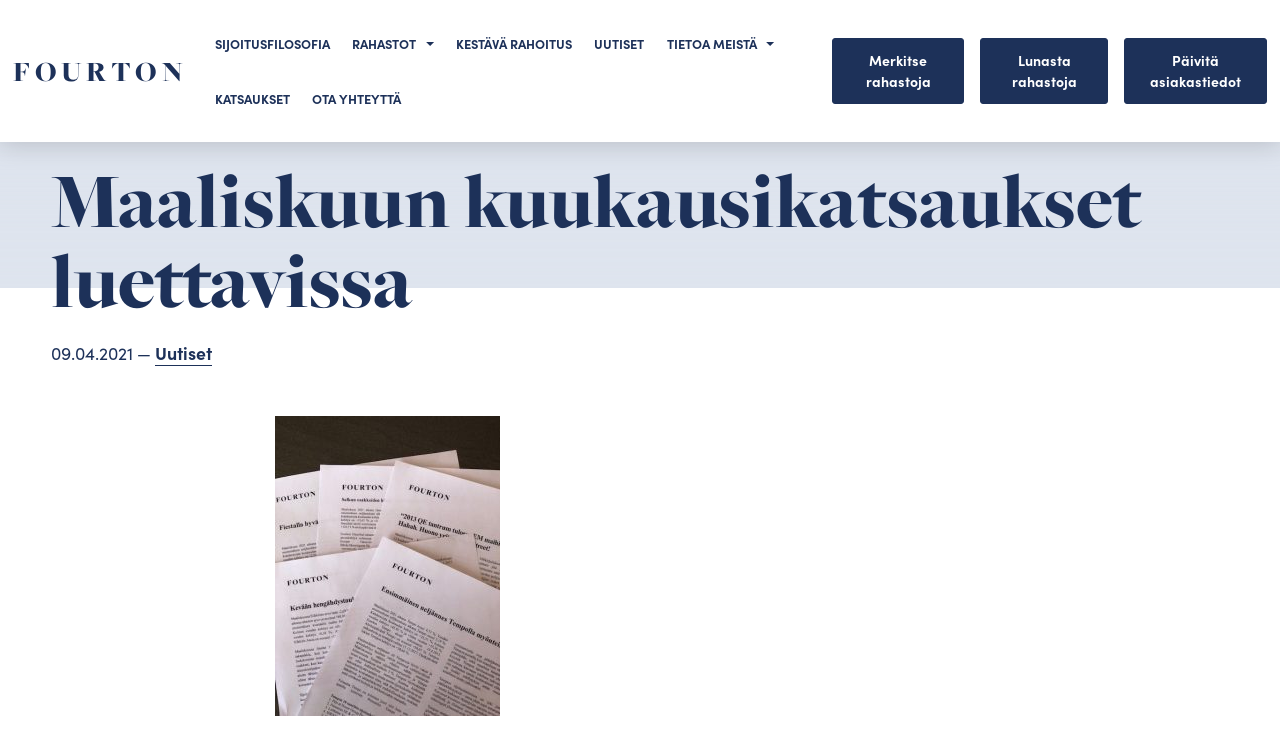

--- FILE ---
content_type: text/html; charset=UTF-8
request_url: https://fourton.fi/maaliskuun-kuukausikatsaukset-luettavissa/
body_size: 9829
content:
<!doctype html>
<html lang="fi">
<head>
	<meta charset="UTF-8">
	<meta name="viewport" content="width=device-width, initial-scale=1">
	<link rel="profile" href="http://gmpg.org/xfn/11">

	<meta name='robots' content='index, follow, max-image-preview:large, max-snippet:-1, max-video-preview:-1' />
	<style>img:is([sizes="auto" i], [sizes^="auto," i]) { contain-intrinsic-size: 3000px 1500px }</style>
	<link rel="alternate" hreflang="fi" href="https://fourton.fi/maaliskuun-kuukausikatsaukset-luettavissa/" />
<link rel="alternate" hreflang="x-default" href="https://fourton.fi/maaliskuun-kuukausikatsaukset-luettavissa/" />

	<!-- This site is optimized with the Yoast SEO plugin v25.4 - https://yoast.com/wordpress/plugins/seo/ -->
	<title>Maaliskuun kuukausikatsaukset luettavissa - Fourton</title>
	<link rel="canonical" href="https://fourton.fi/maaliskuun-kuukausikatsaukset-luettavissa/" />
	<meta property="og:locale" content="fi_FI" />
	<meta property="og:type" content="article" />
	<meta property="og:title" content="Maaliskuun kuukausikatsaukset luettavissa - Fourton" />
	<meta property="og:url" content="https://fourton.fi/maaliskuun-kuukausikatsaukset-luettavissa/" />
	<meta property="og:site_name" content="Fourton" />
	<meta property="article:published_time" content="2021-04-09T17:20:10+00:00" />
	<meta property="og:image" content="https://fourton.fi/app/uploads/2021/04/Kuukausikatsaus-3-2021-225x300.jpg" />
	<meta name="author" content="Anu" />
	<meta name="twitter:card" content="summary_large_image" />
	<meta name="twitter:label1" content="Kirjoittanut" />
	<meta name="twitter:data1" content="Anu" />
	<script type="application/ld+json" class="yoast-schema-graph">{"@context":"https://schema.org","@graph":[{"@type":"WebPage","@id":"https://fourton.fi/maaliskuun-kuukausikatsaukset-luettavissa/","url":"https://fourton.fi/maaliskuun-kuukausikatsaukset-luettavissa/","name":"Maaliskuun kuukausikatsaukset luettavissa - Fourton","isPartOf":{"@id":"https://fourton.fi/#website"},"primaryImageOfPage":{"@id":"https://fourton.fi/maaliskuun-kuukausikatsaukset-luettavissa/#primaryimage"},"image":{"@id":"https://fourton.fi/maaliskuun-kuukausikatsaukset-luettavissa/#primaryimage"},"thumbnailUrl":"https://fourton.fi/app/uploads/2021/04/Kuukausikatsaus-3-2021-225x300.jpg","datePublished":"2021-04-09T17:20:10+00:00","author":{"@id":"https://fourton.fi/#/schema/person/62a5a51b592853afdb4bee028e5e04b1"},"breadcrumb":{"@id":"https://fourton.fi/maaliskuun-kuukausikatsaukset-luettavissa/#breadcrumb"},"inLanguage":"fi","potentialAction":[{"@type":"ReadAction","target":["https://fourton.fi/maaliskuun-kuukausikatsaukset-luettavissa/"]}]},{"@type":"ImageObject","inLanguage":"fi","@id":"https://fourton.fi/maaliskuun-kuukausikatsaukset-luettavissa/#primaryimage","url":"https://fourton.fi/app/uploads/2021/04/Kuukausikatsaus-3-2021-225x300.jpg","contentUrl":"https://fourton.fi/app/uploads/2021/04/Kuukausikatsaus-3-2021-225x300.jpg"},{"@type":"BreadcrumbList","@id":"https://fourton.fi/maaliskuun-kuukausikatsaukset-luettavissa/#breadcrumb","itemListElement":[{"@type":"ListItem","position":1,"name":"Home","item":"https://fourton.fi/"},{"@type":"ListItem","position":2,"name":"Uutiset","item":"https://fourton.fi/tietoa-meista/uutiset/"},{"@type":"ListItem","position":3,"name":"Maaliskuun kuukausikatsaukset luettavissa"}]},{"@type":"WebSite","@id":"https://fourton.fi/#website","url":"https://fourton.fi/","name":"Fourton","description":"Long-term investments","potentialAction":[{"@type":"SearchAction","target":{"@type":"EntryPoint","urlTemplate":"https://fourton.fi/?s={search_term_string}"},"query-input":{"@type":"PropertyValueSpecification","valueRequired":true,"valueName":"search_term_string"}}],"inLanguage":"fi"},{"@type":"Person","@id":"https://fourton.fi/#/schema/person/62a5a51b592853afdb4bee028e5e04b1","name":"Anu","image":{"@type":"ImageObject","inLanguage":"fi","@id":"https://fourton.fi/#/schema/person/image/","url":"https://secure.gravatar.com/avatar/6fde16c160162f5442bd00e76bf36a5ec2806157a9e50d4559aa2c974b9acc31?s=96&d=mm&r=g","contentUrl":"https://secure.gravatar.com/avatar/6fde16c160162f5442bd00e76bf36a5ec2806157a9e50d4559aa2c974b9acc31?s=96&d=mm&r=g","caption":"Anu"},"url":"https://fourton.fi/author/anu/"}]}</script>
	<!-- / Yoast SEO plugin. -->


<link rel="alternate" type="application/rss+xml" title="Fourton &raquo; syöte" href="https://fourton.fi/feed/" />
<link rel="alternate" type="application/rss+xml" title="Fourton &raquo; kommenttien syöte" href="https://fourton.fi/comments/feed/" />
<script type="text/javascript">
/* <![CDATA[ */
window._wpemojiSettings = {"baseUrl":"https:\/\/s.w.org\/images\/core\/emoji\/15.1.0\/72x72\/","ext":".png","svgUrl":"https:\/\/s.w.org\/images\/core\/emoji\/15.1.0\/svg\/","svgExt":".svg","source":{"concatemoji":"https:\/\/fourton.fi\/wp\/wp-includes\/js\/wp-emoji-release.min.js?ver=6.8.1"}};
/*! This file is auto-generated */
!function(i,n){var o,s,e;function c(e){try{var t={supportTests:e,timestamp:(new Date).valueOf()};sessionStorage.setItem(o,JSON.stringify(t))}catch(e){}}function p(e,t,n){e.clearRect(0,0,e.canvas.width,e.canvas.height),e.fillText(t,0,0);var t=new Uint32Array(e.getImageData(0,0,e.canvas.width,e.canvas.height).data),r=(e.clearRect(0,0,e.canvas.width,e.canvas.height),e.fillText(n,0,0),new Uint32Array(e.getImageData(0,0,e.canvas.width,e.canvas.height).data));return t.every(function(e,t){return e===r[t]})}function u(e,t,n){switch(t){case"flag":return n(e,"\ud83c\udff3\ufe0f\u200d\u26a7\ufe0f","\ud83c\udff3\ufe0f\u200b\u26a7\ufe0f")?!1:!n(e,"\ud83c\uddfa\ud83c\uddf3","\ud83c\uddfa\u200b\ud83c\uddf3")&&!n(e,"\ud83c\udff4\udb40\udc67\udb40\udc62\udb40\udc65\udb40\udc6e\udb40\udc67\udb40\udc7f","\ud83c\udff4\u200b\udb40\udc67\u200b\udb40\udc62\u200b\udb40\udc65\u200b\udb40\udc6e\u200b\udb40\udc67\u200b\udb40\udc7f");case"emoji":return!n(e,"\ud83d\udc26\u200d\ud83d\udd25","\ud83d\udc26\u200b\ud83d\udd25")}return!1}function f(e,t,n){var r="undefined"!=typeof WorkerGlobalScope&&self instanceof WorkerGlobalScope?new OffscreenCanvas(300,150):i.createElement("canvas"),a=r.getContext("2d",{willReadFrequently:!0}),o=(a.textBaseline="top",a.font="600 32px Arial",{});return e.forEach(function(e){o[e]=t(a,e,n)}),o}function t(e){var t=i.createElement("script");t.src=e,t.defer=!0,i.head.appendChild(t)}"undefined"!=typeof Promise&&(o="wpEmojiSettingsSupports",s=["flag","emoji"],n.supports={everything:!0,everythingExceptFlag:!0},e=new Promise(function(e){i.addEventListener("DOMContentLoaded",e,{once:!0})}),new Promise(function(t){var n=function(){try{var e=JSON.parse(sessionStorage.getItem(o));if("object"==typeof e&&"number"==typeof e.timestamp&&(new Date).valueOf()<e.timestamp+604800&&"object"==typeof e.supportTests)return e.supportTests}catch(e){}return null}();if(!n){if("undefined"!=typeof Worker&&"undefined"!=typeof OffscreenCanvas&&"undefined"!=typeof URL&&URL.createObjectURL&&"undefined"!=typeof Blob)try{var e="postMessage("+f.toString()+"("+[JSON.stringify(s),u.toString(),p.toString()].join(",")+"));",r=new Blob([e],{type:"text/javascript"}),a=new Worker(URL.createObjectURL(r),{name:"wpTestEmojiSupports"});return void(a.onmessage=function(e){c(n=e.data),a.terminate(),t(n)})}catch(e){}c(n=f(s,u,p))}t(n)}).then(function(e){for(var t in e)n.supports[t]=e[t],n.supports.everything=n.supports.everything&&n.supports[t],"flag"!==t&&(n.supports.everythingExceptFlag=n.supports.everythingExceptFlag&&n.supports[t]);n.supports.everythingExceptFlag=n.supports.everythingExceptFlag&&!n.supports.flag,n.DOMReady=!1,n.readyCallback=function(){n.DOMReady=!0}}).then(function(){return e}).then(function(){var e;n.supports.everything||(n.readyCallback(),(e=n.source||{}).concatemoji?t(e.concatemoji):e.wpemoji&&e.twemoji&&(t(e.twemoji),t(e.wpemoji)))}))}((window,document),window._wpemojiSettings);
/* ]]> */
</script>
<style id='wp-emoji-styles-inline-css' type='text/css'>

	img.wp-smiley, img.emoji {
		display: inline !important;
		border: none !important;
		box-shadow: none !important;
		height: 1em !important;
		width: 1em !important;
		margin: 0 0.07em !important;
		vertical-align: -0.1em !important;
		background: none !important;
		padding: 0 !important;
	}
</style>
<link rel='stylesheet' id='wp-block-library-css' href='https://fourton.fi/wp/wp-includes/css/dist/block-library/style.min.css?ver=6.8.1' type='text/css' media='all' />
<style id='classic-theme-styles-inline-css' type='text/css'>
/*! This file is auto-generated */
.wp-block-button__link{color:#fff;background-color:#32373c;border-radius:9999px;box-shadow:none;text-decoration:none;padding:calc(.667em + 2px) calc(1.333em + 2px);font-size:1.125em}.wp-block-file__button{background:#32373c;color:#fff;text-decoration:none}
</style>
<style id='global-styles-inline-css' type='text/css'>
:root{--wp--preset--aspect-ratio--square: 1;--wp--preset--aspect-ratio--4-3: 4/3;--wp--preset--aspect-ratio--3-4: 3/4;--wp--preset--aspect-ratio--3-2: 3/2;--wp--preset--aspect-ratio--2-3: 2/3;--wp--preset--aspect-ratio--16-9: 16/9;--wp--preset--aspect-ratio--9-16: 9/16;--wp--preset--color--black: #000000;--wp--preset--color--cyan-bluish-gray: #abb8c3;--wp--preset--color--white: #ffffff;--wp--preset--color--pale-pink: #f78da7;--wp--preset--color--vivid-red: #cf2e2e;--wp--preset--color--luminous-vivid-orange: #ff6900;--wp--preset--color--luminous-vivid-amber: #fcb900;--wp--preset--color--light-green-cyan: #7bdcb5;--wp--preset--color--vivid-green-cyan: #00d084;--wp--preset--color--pale-cyan-blue: #8ed1fc;--wp--preset--color--vivid-cyan-blue: #0693e3;--wp--preset--color--vivid-purple: #9b51e0;--wp--preset--gradient--vivid-cyan-blue-to-vivid-purple: linear-gradient(135deg,rgba(6,147,227,1) 0%,rgb(155,81,224) 100%);--wp--preset--gradient--light-green-cyan-to-vivid-green-cyan: linear-gradient(135deg,rgb(122,220,180) 0%,rgb(0,208,130) 100%);--wp--preset--gradient--luminous-vivid-amber-to-luminous-vivid-orange: linear-gradient(135deg,rgba(252,185,0,1) 0%,rgba(255,105,0,1) 100%);--wp--preset--gradient--luminous-vivid-orange-to-vivid-red: linear-gradient(135deg,rgba(255,105,0,1) 0%,rgb(207,46,46) 100%);--wp--preset--gradient--very-light-gray-to-cyan-bluish-gray: linear-gradient(135deg,rgb(238,238,238) 0%,rgb(169,184,195) 100%);--wp--preset--gradient--cool-to-warm-spectrum: linear-gradient(135deg,rgb(74,234,220) 0%,rgb(151,120,209) 20%,rgb(207,42,186) 40%,rgb(238,44,130) 60%,rgb(251,105,98) 80%,rgb(254,248,76) 100%);--wp--preset--gradient--blush-light-purple: linear-gradient(135deg,rgb(255,206,236) 0%,rgb(152,150,240) 100%);--wp--preset--gradient--blush-bordeaux: linear-gradient(135deg,rgb(254,205,165) 0%,rgb(254,45,45) 50%,rgb(107,0,62) 100%);--wp--preset--gradient--luminous-dusk: linear-gradient(135deg,rgb(255,203,112) 0%,rgb(199,81,192) 50%,rgb(65,88,208) 100%);--wp--preset--gradient--pale-ocean: linear-gradient(135deg,rgb(255,245,203) 0%,rgb(182,227,212) 50%,rgb(51,167,181) 100%);--wp--preset--gradient--electric-grass: linear-gradient(135deg,rgb(202,248,128) 0%,rgb(113,206,126) 100%);--wp--preset--gradient--midnight: linear-gradient(135deg,rgb(2,3,129) 0%,rgb(40,116,252) 100%);--wp--preset--font-size--small: 13px;--wp--preset--font-size--medium: 20px;--wp--preset--font-size--large: 36px;--wp--preset--font-size--x-large: 42px;--wp--preset--spacing--20: 0.44rem;--wp--preset--spacing--30: 0.67rem;--wp--preset--spacing--40: 1rem;--wp--preset--spacing--50: 1.5rem;--wp--preset--spacing--60: 2.25rem;--wp--preset--spacing--70: 3.38rem;--wp--preset--spacing--80: 5.06rem;--wp--preset--shadow--natural: 6px 6px 9px rgba(0, 0, 0, 0.2);--wp--preset--shadow--deep: 12px 12px 50px rgba(0, 0, 0, 0.4);--wp--preset--shadow--sharp: 6px 6px 0px rgba(0, 0, 0, 0.2);--wp--preset--shadow--outlined: 6px 6px 0px -3px rgba(255, 255, 255, 1), 6px 6px rgba(0, 0, 0, 1);--wp--preset--shadow--crisp: 6px 6px 0px rgba(0, 0, 0, 1);}:where(.is-layout-flex){gap: 0.5em;}:where(.is-layout-grid){gap: 0.5em;}body .is-layout-flex{display: flex;}.is-layout-flex{flex-wrap: wrap;align-items: center;}.is-layout-flex > :is(*, div){margin: 0;}body .is-layout-grid{display: grid;}.is-layout-grid > :is(*, div){margin: 0;}:where(.wp-block-columns.is-layout-flex){gap: 2em;}:where(.wp-block-columns.is-layout-grid){gap: 2em;}:where(.wp-block-post-template.is-layout-flex){gap: 1.25em;}:where(.wp-block-post-template.is-layout-grid){gap: 1.25em;}.has-black-color{color: var(--wp--preset--color--black) !important;}.has-cyan-bluish-gray-color{color: var(--wp--preset--color--cyan-bluish-gray) !important;}.has-white-color{color: var(--wp--preset--color--white) !important;}.has-pale-pink-color{color: var(--wp--preset--color--pale-pink) !important;}.has-vivid-red-color{color: var(--wp--preset--color--vivid-red) !important;}.has-luminous-vivid-orange-color{color: var(--wp--preset--color--luminous-vivid-orange) !important;}.has-luminous-vivid-amber-color{color: var(--wp--preset--color--luminous-vivid-amber) !important;}.has-light-green-cyan-color{color: var(--wp--preset--color--light-green-cyan) !important;}.has-vivid-green-cyan-color{color: var(--wp--preset--color--vivid-green-cyan) !important;}.has-pale-cyan-blue-color{color: var(--wp--preset--color--pale-cyan-blue) !important;}.has-vivid-cyan-blue-color{color: var(--wp--preset--color--vivid-cyan-blue) !important;}.has-vivid-purple-color{color: var(--wp--preset--color--vivid-purple) !important;}.has-black-background-color{background-color: var(--wp--preset--color--black) !important;}.has-cyan-bluish-gray-background-color{background-color: var(--wp--preset--color--cyan-bluish-gray) !important;}.has-white-background-color{background-color: var(--wp--preset--color--white) !important;}.has-pale-pink-background-color{background-color: var(--wp--preset--color--pale-pink) !important;}.has-vivid-red-background-color{background-color: var(--wp--preset--color--vivid-red) !important;}.has-luminous-vivid-orange-background-color{background-color: var(--wp--preset--color--luminous-vivid-orange) !important;}.has-luminous-vivid-amber-background-color{background-color: var(--wp--preset--color--luminous-vivid-amber) !important;}.has-light-green-cyan-background-color{background-color: var(--wp--preset--color--light-green-cyan) !important;}.has-vivid-green-cyan-background-color{background-color: var(--wp--preset--color--vivid-green-cyan) !important;}.has-pale-cyan-blue-background-color{background-color: var(--wp--preset--color--pale-cyan-blue) !important;}.has-vivid-cyan-blue-background-color{background-color: var(--wp--preset--color--vivid-cyan-blue) !important;}.has-vivid-purple-background-color{background-color: var(--wp--preset--color--vivid-purple) !important;}.has-black-border-color{border-color: var(--wp--preset--color--black) !important;}.has-cyan-bluish-gray-border-color{border-color: var(--wp--preset--color--cyan-bluish-gray) !important;}.has-white-border-color{border-color: var(--wp--preset--color--white) !important;}.has-pale-pink-border-color{border-color: var(--wp--preset--color--pale-pink) !important;}.has-vivid-red-border-color{border-color: var(--wp--preset--color--vivid-red) !important;}.has-luminous-vivid-orange-border-color{border-color: var(--wp--preset--color--luminous-vivid-orange) !important;}.has-luminous-vivid-amber-border-color{border-color: var(--wp--preset--color--luminous-vivid-amber) !important;}.has-light-green-cyan-border-color{border-color: var(--wp--preset--color--light-green-cyan) !important;}.has-vivid-green-cyan-border-color{border-color: var(--wp--preset--color--vivid-green-cyan) !important;}.has-pale-cyan-blue-border-color{border-color: var(--wp--preset--color--pale-cyan-blue) !important;}.has-vivid-cyan-blue-border-color{border-color: var(--wp--preset--color--vivid-cyan-blue) !important;}.has-vivid-purple-border-color{border-color: var(--wp--preset--color--vivid-purple) !important;}.has-vivid-cyan-blue-to-vivid-purple-gradient-background{background: var(--wp--preset--gradient--vivid-cyan-blue-to-vivid-purple) !important;}.has-light-green-cyan-to-vivid-green-cyan-gradient-background{background: var(--wp--preset--gradient--light-green-cyan-to-vivid-green-cyan) !important;}.has-luminous-vivid-amber-to-luminous-vivid-orange-gradient-background{background: var(--wp--preset--gradient--luminous-vivid-amber-to-luminous-vivid-orange) !important;}.has-luminous-vivid-orange-to-vivid-red-gradient-background{background: var(--wp--preset--gradient--luminous-vivid-orange-to-vivid-red) !important;}.has-very-light-gray-to-cyan-bluish-gray-gradient-background{background: var(--wp--preset--gradient--very-light-gray-to-cyan-bluish-gray) !important;}.has-cool-to-warm-spectrum-gradient-background{background: var(--wp--preset--gradient--cool-to-warm-spectrum) !important;}.has-blush-light-purple-gradient-background{background: var(--wp--preset--gradient--blush-light-purple) !important;}.has-blush-bordeaux-gradient-background{background: var(--wp--preset--gradient--blush-bordeaux) !important;}.has-luminous-dusk-gradient-background{background: var(--wp--preset--gradient--luminous-dusk) !important;}.has-pale-ocean-gradient-background{background: var(--wp--preset--gradient--pale-ocean) !important;}.has-electric-grass-gradient-background{background: var(--wp--preset--gradient--electric-grass) !important;}.has-midnight-gradient-background{background: var(--wp--preset--gradient--midnight) !important;}.has-small-font-size{font-size: var(--wp--preset--font-size--small) !important;}.has-medium-font-size{font-size: var(--wp--preset--font-size--medium) !important;}.has-large-font-size{font-size: var(--wp--preset--font-size--large) !important;}.has-x-large-font-size{font-size: var(--wp--preset--font-size--x-large) !important;}
:where(.wp-block-post-template.is-layout-flex){gap: 1.25em;}:where(.wp-block-post-template.is-layout-grid){gap: 1.25em;}
:where(.wp-block-columns.is-layout-flex){gap: 2em;}:where(.wp-block-columns.is-layout-grid){gap: 2em;}
:root :where(.wp-block-pullquote){font-size: 1.5em;line-height: 1.6;}
</style>
<link rel='stylesheet' id='cmplz-general-css' href='https://fourton.fi/app/plugins/complianz-gdpr-premium/assets/css/cookieblocker.min.css?ver=1752042244' type='text/css' media='all' />
<link rel='stylesheet' id='customCSS-css' href='https://fourton.fi/app/themes/fourton/dist/css/styles.min.css?ver=1713272306' type='text/css' media='all' />
<script type="text/javascript" id="wpml-cookie-js-extra">
/* <![CDATA[ */
var wpml_cookies = {"wp-wpml_current_language":{"value":"fi","expires":1,"path":"\/"}};
var wpml_cookies = {"wp-wpml_current_language":{"value":"fi","expires":1,"path":"\/"}};
/* ]]> */
</script>
<script type="text/javascript" src="https://fourton.fi/app/plugins/sitepress-multilingual-cms/res/js/cookies/language-cookie.js?ver=476000" id="wpml-cookie-js" defer="defer" data-wp-strategy="defer"></script>
<script type="text/javascript" src="https://fourton.fi/wp/wp-includes/js/jquery/jquery.min.js?ver=3.7.1" id="jquery-core-js"></script>
<script type="text/javascript" src="https://fourton.fi/wp/wp-includes/js/jquery/jquery-migrate.min.js?ver=3.4.1" id="jquery-migrate-js"></script>
<link rel="https://api.w.org/" href="https://fourton.fi/wp-json/" /><link rel="alternate" title="JSON" type="application/json" href="https://fourton.fi/wp-json/wp/v2/posts/8449" /><link rel="EditURI" type="application/rsd+xml" title="RSD" href="https://fourton.fi/wp/xmlrpc.php?rsd" />
<meta name="generator" content="WordPress 6.8.1" />
<link rel='shortlink' href='https://fourton.fi/?p=8449' />
<link rel="alternate" title="oEmbed (JSON)" type="application/json+oembed" href="https://fourton.fi/wp-json/oembed/1.0/embed?url=https%3A%2F%2Ffourton.fi%2Fmaaliskuun-kuukausikatsaukset-luettavissa%2F" />
<link rel="alternate" title="oEmbed (XML)" type="text/xml+oembed" href="https://fourton.fi/wp-json/oembed/1.0/embed?url=https%3A%2F%2Ffourton.fi%2Fmaaliskuun-kuukausikatsaukset-luettavissa%2F&#038;format=xml" />
<meta name="generator" content="WPML ver:4.7.6 stt:1,18,51;" />
<script>const prefill_data = [];</script>
			<style>.cmplz-hidden {
					display: none !important;
				}</style><link rel="icon" sizes="192x192" href="/app/themes/fourton/dist/img/ico/icon-192x192.png"><link rel="apple-touch-icon-precomposed" sizes="152x152" href="/app/themes/fourton/dist/img/ico/apple-touch-icon-152x152.png">
    <script src="/app/themes/fourton/src/js/lib/responsive-nav.js"></script>
</head>

<body class="wp-singular post-template-default single single-post postid-8449 single-format-standard wp-theme-teamit wp-child-theme-fourton">

    <header id="masthead" class="site-header">

	<a class="skip-link screen-reader-text" href="#content">Siirry sisältöön</a>

	<nav class="navbar navbar-expand-xl navbar-light fixed-top">
		<a href="https://fourton.fi/" class="navbar-brand" rel="home">
			Fourton		</a>

		<button id="nav-toggle" class="nav-toggle" aria-hidden="true">
			<span class="nav-toggle__text">Menu</span>
  			<span class="nav-toggle__icon"></span>
		</button>

		<div class="nav-collapse nav-collapse-0 closed multiple-level-nav" id="nav" aria-hidden="false" style="transition: max-height 284ms, visibility 284ms linear; position: relative;">

			<ul id="menu-main-navigation" class="menu-items mr-auto"><li id="menu-item-5195" class="menu-item menu-item-type-post_type menu-item-object-page menu-item-5195"><a href="https://fourton.fi/sijoitusfilosofia/">Sijoitusfilosofia</a></li>
<li id="menu-item-5196" class="menu-item menu-item-type-post_type menu-item-object-page menu-item-has-children menu-item-5196"><a href="https://fourton.fi/rahastot/">Rahastot</a>
<ul class="sub-menu">
	<li id="menu-item-5207" class="menu-item menu-item-type-post_type menu-item-object-tmi_fund menu-item-5207"><a href="https://fourton.fi/rahastot/fiesta/">Fiesta Plus</a></li>
	<li id="menu-item-8068" class="menu-item menu-item-type-post_type menu-item-object-tmi_fund menu-item-8068"><a href="https://fourton.fi/rahastot/silkkitie/">Silkkitie</a></li>
	<li id="menu-item-8067" class="menu-item menu-item-type-post_type menu-item-object-tmi_fund menu-item-8067"><a href="https://fourton.fi/rahastot/komodo/">Komodo</a></li>
	<li id="menu-item-8790" class="menu-item menu-item-type-post_type menu-item-object-tmi_fund menu-item-8790"><a href="https://fourton.fi/rahastot/esg-dynasty/">ESG Dynasty</a></li>
</ul>
</li>
<li id="menu-item-9613" class="menu-item menu-item-type-post_type menu-item-object-page menu-item-9613"><a href="https://fourton.fi/kestava-rahoitus-ja-vastuuullinen-sijoittaminen/">Kestävä rahoitus</a></li>
<li id="menu-item-8742" class="menu-item menu-item-type-post_type menu-item-object-page current_page_parent menu-item-8742"><a href="https://fourton.fi/tietoa-meista/uutiset/">Uutiset</a></li>
<li id="menu-item-5198" class="menu-item menu-item-type-post_type menu-item-object-page menu-item-has-children menu-item-5198"><a href="https://fourton.fi/tietoa-meista/">Tietoa meistä</a>
<ul class="sub-menu">
	<li id="menu-item-5200" class="menu-item menu-item-type-post_type menu-item-object-page menu-item-5200"><a href="https://fourton.fi/tietoa-meista/yritys/">Fourtonin historia</a></li>
	<li id="menu-item-5201" class="menu-item menu-item-type-post_type menu-item-object-page menu-item-5201"><a href="https://fourton.fi/tietoa-meista/tiimi/">Henkilökunta</a></li>
	<li id="menu-item-8076" class="menu-item menu-item-type-post_type menu-item-object-page current_page_parent menu-item-8076"><a href="https://fourton.fi/tietoa-meista/uutiset/">Uutiset</a></li>
</ul>
</li>
<li id="menu-item-9614" class="menu-item menu-item-type-post_type menu-item-object-page menu-item-9614"><a href="https://fourton.fi/katsaukset/">Katsaukset</a></li>
<li id="menu-item-5199" class="menu-item menu-item-type-post_type menu-item-object-page menu-item-5199"><a href="https://fourton.fi/ota-yhteytta/">Ota yhteyttä</a></li>
</ul>
			
			<a href="https://fourton.fi/merkitse-rahastoja/" class="btn btn-primary btn-sm ml-xl-3 my-3 my-xl-0">Merkitse rahastoja</a>
			<a href="https://fourton.fi/lunasta-rahastoja/" class="btn btn-primary btn-sm ml-xl-3 mb-2 my-xl-0">Lunasta rahastoja</a>
			<a href="https://fourton.fi/paivita-asiakastiedot/" class="btn btn-primary btn-sm ml-xl-3 mb-2 my-xl-0">Päivitä asiakastiedot</a>
		</div>

	</nav>
</header><!-- #masthead -->

<main id="content" class="site-content">
	<div id="primary" class="content-area">
		<div id="main" class="site-main">

		
<article id="post-8449" class="delay delay-1 post-8449 post type-post status-publish format-standard hentry category-uutiset">
	<header class="cover" style="background-image:url('')">
		<div class="cover__meta">
			<h1 class="cover__title">Maaliskuun kuukausikatsaukset luettavissa</h1>			<p>09.04.2021 — <a href="https://fourton.fi/category/uutiset/" rel="category tag">Uutiset</a></p>
		</div>
	</header><!-- .entry-header -->

	<div class="container">
		<div class="row">
			<div class="col-md-8 offset-md-2">
				<div class="entry-content">
					<p><img fetchpriority="high" decoding="async" class="alignnone size-medium wp-image-8414" src="https://fourton.fi/app/uploads/2021/04/Kuukausikatsaus-3-2021-225x300.jpg" alt="" width="225" height="300" srcset="https://fourton.fi/app/uploads/2021/04/Kuukausikatsaus-3-2021-225x300.jpg 225w, https://fourton.fi/app/uploads/2021/04/Kuukausikatsaus-3-2021.jpg 480w" sizes="(max-width: 225px) 100vw, 225px" /></p>
				</div><!-- .entry-content -->

			</div><!-- .col -->
		</div><!-- .row -->
	</div><!-- .container -->

</article><!-- #post-8449 -->
		<div class="container">
			
	<nav class="navigation post-navigation" aria-label="Artikkelit">
		<h2 class="screen-reader-text">Artikkelien selaus</h2>
		<div class="nav-links"><div class="nav-previous"><a href="https://fourton.fi/markkinakatsaus-2-2021-on-ilmestynyt/" rel="prev">Markkinakatsaus 2/2021 on ilmestynyt</a></div><div class="nav-next"><a href="https://fourton.fi/huhtikuun-katsaukset-julkaistu/" rel="next">Huhtikuun katsaukset julkaistu!</a></div></div>
	</nav>		</div>		

		</div><!-- #main -->
	</div><!-- #primary -->


	<section class="contact">
		<div class="container">
			<div class="row">
				<div class="col-md-6">

						<h2 class="featured__title">
							<span class="featured__eyebrow">Ota yhteyttä</span>
															Haluaisitko lisätietoa?													</h2>

						<p class="lead">
															Ota yhteyttä ja kerromme mielellämme lisää sijoitusratkaisuistamme.													</p>

				</div>
				<div class="col-md-6">
					<form
  data-form-id="4"
  class="libre-form libre-form-4 "
    >
    <div class="form-group">    <label for="name">Nimi *</label>    <input type="text" class="form-control" name="name" id="name" required>  </div>    <div class="form-group">    <label for="email">Sähköposti *</label>    <input type="email" class="form-control" name="email" id="email" required>  </div>    <div class="form-group">    <label for="phone">Puhelin</label>    <input type="text" class="form-control" name="phone" id="phone">  </div>    <div class="form-group">    <label for="message">Viesti</label>    <textarea name="message" class="form-control" rows="5" id="message"></textarea>  </div>    <p><button type="submit" class="btn btn-primary">Lähetä</button></p>        <input type="hidden" name="referrer" value="https://fourton.fi/maaliskuun-kuukausikatsaukset-luettavissa/">
    <input type="hidden" name="_referrer_id" value="8449">
    <input type="hidden" name="_form_id" value="4">
</form>
				</div>
			</div>
		</div>
	</section>

</main><!-- #content -->

<footer class="site-footer">

	
	<div class="container">
		<div class="row">
			<div class="col-lg-3">
				<a href="https://fourton.fi/" class="navbar-brand" rel="home">Fourton</a>
			</div><!-- .col-3 -->
			<div class="col-lg-3">
				<p><strong>FOURTON OY</strong><br />
Itälahdenkatu 15-17, 2. krs<br />
00210 Helsinki</p>
				<p>
											<svg xmlns="http://www.w3.org/2000/svg" width="24" height="24" viewBox="0 0 24 24" fill="none" stroke="currentColor" stroke-width="2" stroke-linecap="round" stroke-linejoin="round" class="feather feather-phone"><path d="M22 16.92v3a2 2 0 0 1-2.18 2 19.79 19.79 0 0 1-8.63-3.07 19.5 19.5 0 0 1-6-6 19.79 19.79 0 0 1-3.07-8.67A2 2 0 0 1 4.11 2h3a2 2 0 0 1 2 1.72 12.84 12.84 0 0 0 .7 2.81 2 2 0 0 1-.45 2.11L8.09 9.91a16 16 0 0 0 6 6l1.27-1.27a2 2 0 0 1 2.11-.45 12.84 12.84 0 0 0 2.81.7A2 2 0 0 1 22 16.92z"/></svg> 09 4393 780<br>
					
											<svg xmlns="http://www.w3.org/2000/svg" width="24" height="24" viewBox="0 0 24 24" fill="none" stroke="currentColor" stroke-width="2" stroke-linecap="round" stroke-linejoin="round" class="feather feather-mail"><path d="M4 4h16c1.1 0 2 .9 2 2v12c0 1.1-.9 2-2 2H4c-1.1 0-2-.9-2-2V6c0-1.1.9-2 2-2z"/><path d="M22 6l-10 7L2 6"/></svg> <a href="mailto:info@fourton.fi">info@fourton.fi</a>
									</p>

			</div><!-- .col-3 -->
			<div class="col-md-6 col-lg-3">
				<span class="text-uppercase"><strong>Palvelut</strong></span>
				<div class="menu-services-container"><ul id="menu-services" class="list-unstyled"><li id="menu-item-4380" class="menu-item menu-item-type-post_type menu-item-object-page menu-item-4380"><a href="https://fourton.fi/rahastot/">Rahastot</a></li>
</ul></div>
				<span class="text-uppercase"><strong>Toimeksiannot</strong></span>
				<div class="menu-assignments-container"><ul id="menu-assignments" class="list-unstyled"><li id="menu-item-4371" class="menu-item menu-item-type-post_type menu-item-object-page menu-item-4371"><a href="https://fourton.fi/merkitse-rahastoja/">Merkitse rahastoja</a></li>
<li id="menu-item-4435" class="menu-item menu-item-type-post_type menu-item-object-page menu-item-4435"><a href="https://fourton.fi/lunasta-rahastoja/">Lunasta rahastoja</a></li>
</ul></div>
			</div><!-- .col-3 -->
			<div class="col-md-6 col-lg-3">
				<span class="text-uppercase"><strong>Tietoa meistä</strong></span>
				<div class="menu-about-us-container"><ul id="menu-about-us" class="list-unstyled"><li id="menu-item-4375" class="menu-item menu-item-type-post_type menu-item-object-page menu-item-4375"><a href="https://fourton.fi/tietoa-meista/yritys/">Fourtonin historia</a></li>
<li id="menu-item-4377" class="menu-item menu-item-type-post_type menu-item-object-page menu-item-4377"><a href="https://fourton.fi/sijoitusfilosofia/">Sijoitusfilosofia</a></li>
<li id="menu-item-4374" class="menu-item menu-item-type-post_type menu-item-object-page menu-item-4374"><a href="https://fourton.fi/tietoa-meista/tiimi/">Henkilökunta</a></li>
<li id="menu-item-4746" class="menu-item menu-item-type-post_type menu-item-object-page menu-item-4746"><a href="https://fourton.fi/tietoa-meista/">Tietoa meistä</a></li>
<li id="menu-item-4372" class="menu-item menu-item-type-post_type menu-item-object-page menu-item-4372"><a href="https://fourton.fi/ota-yhteytta/">Ota yhteyttä</a></li>
</ul></div>
			</div><!-- .col-3 -->
		</div><!-- .row -->
	</div><!-- .container -->

		<!-- if !is_page_template -->

	<div class="container-fluid copyright">
		<div class="row">
			<div class="col-lg-2">
				&copy; Fourton 2026			</div><!-- .col-6 -->
			<div class="col-lg-10 text-right">
								    <ul class="link-list">
				    							<li>
																	<a href="https://fourton.fi/app/uploads/2025/11/Fourton-omistajaohjauksen-periaatteet-vahvistettu-26.11.2025.pdf" target="" class="">
										Fourton Oy:n omistajaohjauksen periaatteet 26.11.2025									</a>
															</li>
				    							<li>
																	<a href="https://fourton.fi/tietosuojaseloste/" target="" class="">
										Tietosuojaseloste									</a>
															</li>
				    							<li>
																	<a href="https://fourton.fi/app/uploads/2025/12/Toimeksiantojen-valittamista-koskevat-periaatteet_vahvistettu-18.12.2025.pdf" target="" class="">
										Fourton Oy:n toimeksiantojen välittämistä koskevat periaatteet									</a>
															</li>
				    							<li>
															</li>
				    							<li>
															</li>
				    							<li>
																	<a href="https://fourton.fi/app/uploads/2024/12/Fourton-Oy-ESG-Tiedonanto-kestavyysriskien-huomioonottaminen-sijoituspaatoksissa-29.11.2024.pdf" target="" class="">
										Fourton Oy Kestävyysriskien huomioonottaminen sijoituspäätöksissä									</a>
															</li>
				    							<li>
																	<a href="https://fourton.fi/app/uploads/2023/09/Arvonlaskenta_objektiiviset-arvonmaaritysperiaatteet_paivitetty-hallitus-8.12.2022-final.pdf" target="" class="">
										Fourton Oy Rahastojen arvonmääritysperiaatteet									</a>
															</li>
				    							<li>
																	<a href="https://fourton.fi/evastekaytanto-eu/" target="" class="">
										Evästekäytäntö									</a>
															</li>
				    							<li>
																	<a href="#" target="" class="cmplz-show-banner">
										Evästeasetukset									</a>
															</li>
				    				    </ul>
							</div><!-- .col-6 -->
		</div><!-- .row -->
	</div><!-- .container-fluid -->
</footer><!-- #colophon -->

<script type="speculationrules">
{"prefetch":[{"source":"document","where":{"and":[{"href_matches":"\/*"},{"not":{"href_matches":["\/wp\/wp-*.php","\/wp\/wp-admin\/*","\/app\/uploads\/*","\/app\/*","\/app\/plugins\/*","\/app\/themes\/fourton\/*","\/app\/themes\/teamit\/*","\/*\\?(.+)"]}},{"not":{"selector_matches":"a[rel~=\"nofollow\"]"}},{"not":{"selector_matches":".no-prefetch, .no-prefetch a"}}]},"eagerness":"conservative"}]}
</script>

<!-- Consent Management powered by Complianz | GDPR/CCPA Cookie Consent https://wordpress.org/plugins/complianz-gdpr -->
<div id="cmplz-cookiebanner-container"></div>
					<div id="cmplz-manage-consent" data-nosnippet="true"></div><script type="text/javascript" src="https://fourton.fi/app/themes/teamit/src/js/lib/bootstrap.min.js?ver=20151215" id="bootstrap-js"></script>
<script type="text/javascript" src="https://fourton.fi/app/themes/teamit/src/js/lib/moveTo.min.js?ver=20151215" id="moveTo-js"></script>
<script type="text/javascript" src="https://fourton.fi/app/themes/teamit/src/js/lib/skip-link-focus-fix.js?ver=20151215" id="teamit-skip-link-focus-fix-js"></script>
<script type="text/javascript" src="https://fourton.fi/app/themes/teamit/src/js/lib/what-input.min.js?ver=20151215" id="what-input-js"></script>
<script type="text/javascript" src="https://fourton.fi/app/themes/teamit/src/js/lib/jquery.waypoints.min.js?ver=20151215" id="waypoints-js"></script>
<script type="text/javascript" src="https://fourton.fi/app/themes/teamit/src/js/script.js?ver=20151215" id="teamit-script-js"></script>
<script type="text/javascript" src="https://fourton.fi/app/themes/fourton/dist/js/scripts.min.js?ver=1635335794" id="customJS-js"></script>
<script type="text/javascript" src="https://fourton.fi/app/themes/fourton/src/js/complianz.js?ver=1681206138" id="complianz-js"></script>
<script type="text/javascript" id="cmplz-cookiebanner-js-extra">
/* <![CDATA[ */
var complianz = {"prefix":"cmplz_","user_banner_id":"1","set_cookies":[],"block_ajax_content":"","banner_version":"13","version":"7.5.4","store_consent":"","do_not_track_enabled":"","consenttype":"optin","region":"eu","geoip":"","dismiss_timeout":"","disable_cookiebanner":"","soft_cookiewall":"","dismiss_on_scroll":"","cookie_expiry":"365","url":"https:\/\/fourton.fi\/wp-json\/complianz\/v1\/","locale":"lang=fi&locale=fi","set_cookies_on_root":"","cookie_domain":"","current_policy_id":"16","cookie_path":"\/","categories":{"statistics":"tilastot","marketing":"markkinointi"},"tcf_active":"","placeholdertext":"Paina t\u00e4st\u00e4 {category} hyv\u00e4ksy\u00e4ksesi markkinointiev\u00e4steet ja ottaaksesi t\u00e4m\u00e4n sis\u00e4ll\u00f6n k\u00e4ytt\u00f6\u00f6n","css_file":"https:\/\/fourton.fi\/app\/uploads\/complianz\/css\/banner-{banner_id}-{type}.css?v=13","page_links":[],"tm_categories":"","forceEnableStats":"","preview":"","clean_cookies":"","aria_label":"Paina t\u00e4st\u00e4 {category} hyv\u00e4ksy\u00e4ksesi markkinointiev\u00e4steet ja ottaaksesi t\u00e4m\u00e4n sis\u00e4ll\u00f6n k\u00e4ytt\u00f6\u00f6n"};
/* ]]> */
</script>
<script defer type="text/javascript" src="https://fourton.fi/app/plugins/complianz-gdpr-premium/cookiebanner/js/complianz.min.js?ver=1752042244" id="cmplz-cookiebanner-js"></script>
<script type="text/javascript" id="wplf-form-js-js-extra">
/* <![CDATA[ */
var ajax_object = {"ajax_url":"https:\/\/fourton.fi\/wp\/wp-admin\/admin-ajax.php?action=wplf_submit","ajax_credentials":"same-origin","request_headers":{},"wplf_assets_dir":"https:\/\/fourton.fi\/app\/plugins\/wp-libre-form\/assets"};
/* ]]> */
</script>
<script type="text/javascript" src="https://fourton.fi/app/plugins/wp-libre-form/assets/scripts/wplf-form.js?ver=1.5.0.1" id="wplf-form-js-js"></script>
<!-- Statistics script Complianz GDPR/CCPA -->
						<script type="text/plain"							data-category="statistics">window['gtag_enable_tcf_support'] = false;
window.dataLayer = window.dataLayer || [];
function gtag(){dataLayer.push(arguments);}
gtag('js', new Date());
gtag('config', '', {
	cookie_flags:'secure;samesite=none',
	
});
</script>

<script>
  // Init responsive nav
  var customToggle = document.getElementById( 'nav-toggle' );
  if (customToggle) {
      var navigation = responsiveNav(".nav-collapse", {
          customToggle: "#nav-toggle", // Selector: Specify the ID of a custom toggle
          enableFocus: true,
          enableDropdown: true,
          openDropdown: '<span class="screen-reader-text">Open sub menu</span>',
          closeDropdown: '<span class="screen-reader-text">Close sub menu</span>',
          resizeMobile: function () {
              customToggle.setAttribute( 'aria-controls', 'nav' );
          },
          resizeDesktop: function () {
              customToggle.removeAttribute( 'aria-controls' );
          },
      });
  }
</script>

</body>
</html>


--- FILE ---
content_type: application/x-javascript; charset=UTF-8
request_url: https://fourton.fi/app/themes/teamit/src/js/script.js?ver=20151215
body_size: 263
content:
/**
 * Custom script for child theme
 */

jQuery( document ).ready(function() {
	ieFix();
    smoothScroll();
});

function ieFix(){
    if (navigator.userAgent.match(/IEMobile\/10\.0/)) {
      var msViewportStyle = document.createElement('style')
      msViewportStyle.appendChild(
        document.createTextNode(
          '@-ms-viewport{width:auto!important}'
        )
      )
      document.querySelector('head').appendChild(msViewportStyle)
    }
}

function smoothScroll(){
// Select all links with .smooth
	jQuery('a.smooth')
		.click(function(event) {
		    // On-page links
		    if (
		    	location.pathname.replace(/^\//, '') == this.pathname.replace(/^\//, '') 
		    	&& 
		    	location.hostname == this.hostname
		    	) {
		      // Figure out element to scroll to
		  var target = jQuery(this.hash);
		  target = target.length ? target : jQuery('[name=' + this.hash.slice(1) + ']');
		      // Does a scroll target exist?
		      if (target.length) {
		        // Only prevent default if animation is actually gonna happen
		        event.preventDefault();
		        jQuery('html, body').animate({
		        	scrollTop: target.offset().top
		        }, 1000, function() {
		          // Callback after animation
		          // Must change focus!
		          var $target = jQuery(target);
		          $target.focus();
		          if ($target.is(":focus")) { // Checking if the target was focused
		          	return false;
		          } else {
		            $target.attr('tabindex','-1'); // Adding tabindex for elements not focusable
		            $target.focus(); // Set focus again
		        };
		    });
		    }
		}
	});
}

--- FILE ---
content_type: image/svg+xml
request_url: https://fourton.fi/app/themes/fourton/dist/img/svg/wave.svg
body_size: -20
content:
<svg id="Layer_1" data-name="Layer 1" xmlns="http://www.w3.org/2000/svg" viewBox="0 0 3905.46 18.72"><defs><style>.cls-1{fill:#e4e8ee}</style></defs><title>icon-Artboard 1</title><path class="cls-1" d="M61 10.58a59.36 59.36 0 0 0 30.19 8.14 69.18 69.18 0 0 0 32.25-8.15c.29-.17 29.63-17.37 59.56 0a59.36 59.36 0 0 0 30.19 8.14 69.18 69.18 0 0 0 32.25-8.15c.29-.17 29.63-17.37 59.56 0a59.36 59.36 0 0 0 30.19 8.14 69.18 69.18 0 0 0 32.25-8.15c.29-.17 29.63-17.37 59.56 0a59.36 59.36 0 0 0 30.19 8.14 69.18 69.18 0 0 0 32.25-8.15c.29-.17 29.63-17.37 59.56 0a59.36 59.36 0 0 0 30.19 8.14 69.18 69.18 0 0 0 32.25-8.15c.29-.17 29.63-17.37 59.56 0a59.36 59.36 0 0 0 30.19 8.14 69.18 69.18 0 0 0 32.25-8.15c.29-.17 29.63-17.37 59.56 0a59.36 59.36 0 0 0 30.19 8.14 69.18 69.18 0 0 0 32.25-8.15c.29-.17 29.63-17.37 59.56 0a59.36 59.36 0 0 0 30.19 8.14 69.18 69.18 0 0 0 32.25-8.15c.29-.17 29.63-17.37 59.56 0a59.36 59.36 0 0 0 30.19 8.14 69.18 69.18 0 0 0 32.25-8.15c.29-.17 29.63-17.37 59.56 0a59.36 59.36 0 0 0 30.19 8.14 69.18 69.18 0 0 0 32.25-8.15c.29-.17 29.63-17.37 59.56 0a59.36 59.36 0 0 0 30.19 8.14 69.18 69.18 0 0 0 32.25-8.15c.29-.17 29.63-17.37 59.56 0a59.36 59.36 0 0 0 30.19 8.14 69.18 69.18 0 0 0 32.25-8.15c.29-.17 29.63-17.37 59.56 0a59.36 59.36 0 0 0 30.19 8.14 69.18 69.18 0 0 0 32.25-8.15c.29-.17 29.63-17.37 59.56 0a59.36 59.36 0 0 0 30.19 8.14 69.18 69.18 0 0 0 32.25-8.15c.29-.17 29.63-17.37 59.56 0a59.36 59.36 0 0 0 30.19 8.14 69.18 69.18 0 0 0 32.25-8.15c.29-.17 29.63-17.37 59.56 0a59.36 59.36 0 0 0 30.19 8.14 69.18 69.18 0 0 0 32.25-8.15c.29-.17 29.63-17.37 59.56 0a59.36 59.36 0 0 0 30.19 8.14 69.18 69.18 0 0 0 32.25-8.15c.29-.17 29.63-17.37 59.56 0a59.36 59.36 0 0 0 30.19 8.14 69.18 69.18 0 0 0 32.25-8.15c.29-.17 29.63-17.37 59.56 0a59.36 59.36 0 0 0 30.19 8.14 69.18 69.18 0 0 0 32.25-8.15c.29-.17 29.63-17.37 59.56 0a59.36 59.36 0 0 0 30.19 8.14 69.18 69.18 0 0 0 32.25-8.15c.29-.17 29.63-17.37 59.56 0a59.36 59.36 0 0 0 30.19 8.14 69.18 69.18 0 0 0 32.25-8.15c.29-.17 29.63-17.37 59.56 0a59.36 59.36 0 0 0 30.19 8.14 69.18 69.18 0 0 0 32.25-8.15c.29-.17 29.63-17.37 59.56 0a59.36 59.36 0 0 0 30.19 8.14 69.18 69.18 0 0 0 32.25-8.15c.29-.17 29.63-17.37 59.56 0a59.36 59.36 0 0 0 30.19 8.14 69.18 69.18 0 0 0 32.25-8.15c.29-.17 29.63-17.37 59.56 0a59.36 59.36 0 0 0 30.19 8.14 69.18 69.18 0 0 0 32.25-8.15c.29-.17 29.63-17.37 59.56 0a59.36 59.36 0 0 0 30.19 8.14 69.18 69.18 0 0 0 32.25-8.15c.29-.17 29.63-17.37 59.56 0a59.36 59.36 0 0 0 30.19 8.14 69.18 69.18 0 0 0 32.25-8.15c.29-.17 29.63-17.37 59.56 0a59.36 59.36 0 0 0 30.19 8.14 69.18 69.18 0 0 0 32.25-8.15c.29-.17 29.63-17.37 59.56 0a59.36 59.36 0 0 0 30.19 8.14 69.18 69.18 0 0 0 32.25-8.15c.29-.17 29.63-17.37 59.56 0a59.36 59.36 0 0 0 30.19 8.14 69.18 69.18 0 0 0 32.25-8.15c.29-.17 29.63-17.37 59.56 0a59.36 59.36 0 0 0 30.19 8.14 69.18 69.18 0 0 0 32.25-8.15c.29-.17 29.63-17.37 59.56 0a59.36 59.36 0 0 0 30.19 8.14 69.18 69.18 0 0 0 32.25-8.15L3904 8.14c-.29.18-29.63 17.37-59.56 0-31.36-18.21-62.13-.17-62.44 0s-29.63 17.37-59.56 0c-31.36-18.21-62.13-.17-62.44 0s-29.63 17.37-59.56 0c-31.36-18.21-62.13-.17-62.44 0s-29.63 17.37-59.56 0c-31.36-18.21-62.13-.17-62.44 0s-29.63 17.37-59.56 0c-31.36-18.21-62.13-.17-62.44 0s-29.63 17.37-59.56 0c-31.36-18.21-62.13-.17-62.44 0s-29.63 17.37-59.56 0c-31.36-18.21-62.13-.17-62.44 0s-29.63 17.37-59.56 0c-31.36-18.21-62.13-.17-62.44 0s-29.63 17.37-59.56 0c-31.36-18.21-62.13-.17-62.44 0s-29.63 17.37-59.56 0c-31.36-18.21-62.13-.17-62.44 0s-29.63 17.37-59.56 0c-31.36-18.21-62.13-.17-62.44 0s-29.63 17.37-59.56 0c-31.36-18.21-62.13-.17-62.44 0s-29.63 17.37-59.56 0c-31.36-18.21-62.13-.17-62.44 0s-29.63 17.37-59.56 0c-31.36-18.21-62.13-.17-62.44 0s-29.63 17.37-59.56 0c-31.36-18.21-62.13-.17-62.44 0s-29.63 17.37-59.56 0c-31.36-18.21-62.13-.17-62.44 0s-29.63 17.37-59.56 0c-31.36-18.21-62.13-.17-62.44 0s-29.63 17.37-59.56 0c-31.36-18.21-62.13-.17-62.44 0s-29.63 17.37-59.56 0c-31.36-18.21-62.13-.17-62.44 0s-29.63 17.37-59.56 0c-31.36-18.21-62.13-.17-62.44 0s-29.63 17.37-59.56 0c-31.36-18.21-62.13-.17-62.44 0s-29.63 17.37-59.56 0c-31.36-18.21-62.13-.17-62.44 0s-29.63 17.37-59.56 0c-31.36-18.21-62.13-.17-62.44 0s-29.63 17.37-59.56 0c-31.36-18.21-62.13-.17-62.44 0s-29.63 17.37-59.56 0c-31.36-18.22-62.13-.14-62.44 0s-29.63 17.37-59.56 0c-31.36-18.22-62.13-.14-62.44 0s-29.63 17.37-59.56 0c-31.36-18.22-62.13-.14-62.44 0s-29.63 17.37-59.56 0c-31.36-18.22-62.13-.14-62.44 0s-29.63 17.37-59.56 0c-31.36-18.22-62.13-.14-62.44 0s-29.63 17.37-59.56 0c-31.36-18.22-62.13-.14-62.44 0s-29.63 17.37-59.56 0c-31.36-18.22-62.13-.14-62.44 0s-29.63 17.37-59.56 0C31.08-10.08.31 8 0 8.14l1.46 2.43c.29-.17 29.63-17.37 59.54.01z"/></svg>

--- FILE ---
content_type: application/x-javascript; charset=UTF-8
request_url: https://fourton.fi/app/themes/fourton/src/js/complianz.js?ver=1681206138
body_size: -211
content:
// open cookie banner when clicking link with class "cmplz-show-banner"
jQuery(document).ready(function ($) {
	$(document).on('click', '.cmplz-show-banner', function(event){
		event.preventDefault();
		$('.cmplz-manage-consent').click();
		$('.cmplz-manage-consent').fadeOut();
	});
});


--- FILE ---
content_type: application/x-javascript; charset=UTF-8
request_url: https://fourton.fi/app/themes/fourton/src/js/lib/responsive-nav.js
body_size: 5998
content:
/*! responsive-nav.js 1.0.39
 * https://github.com/viljamis/responsive-nav.js
 * http://responsive-nav.com
 *
 * Copyright (c) 2015 @viljamis
 * Available under the MIT license
 */

/* global Event */
(function (document, window, index) {
  // Index is used to keep multiple navs on the same page namespaced

  "use strict";

  var responsiveNav = function (el, options) {

    var computed = !!window.getComputedStyle;

    /**
     * getComputedStyle polyfill for old browsers
     */
    if (!computed) {
      window.getComputedStyle = function(el) {
        this.el = el;
        this.getPropertyValue = function(prop) {
          var re = /(\-([a-z]){1})/g;
          if (prop === "float") {
            prop = "styleFloat";
          }
          if (re.test(prop)) {
            prop = prop.replace(re, function () {
              return arguments[2].toUpperCase();
            });
          }
          return el.currentStyle[prop] ? el.currentStyle[prop] : null;
        };
        return this;
      };
    }
    /* exported addEvent, removeEvent, getChildren, setAttributes, addClass, removeClass, forEach */

    /**
     * Add Event
     * fn arg can be an object or a function, thanks to handleEvent
     * read more at: http://www.thecssninja.com/javascript/handleevent
     *
     * @param  {element}  element
     * @param  {event}    event
     * @param  {Function} fn
     * @param  {boolean}  bubbling
     */
    var addEvent = function (el, evt, fn, bubble) {
        if ("addEventListener" in el) {
          // BBOS6 doesn't support handleEvent, catch and polyfill
          try {
            el.addEventListener(evt, fn, bubble);
          } catch (e) {
            if (typeof fn === "object" && fn.handleEvent) {
              el.addEventListener(evt, function (e) {
                // Bind fn as this and set first arg as event object
                fn.handleEvent.call(fn, e);
              }, bubble);
            } else {
              throw e;
            }
          }
        } else if ("attachEvent" in el) {
          // check if the callback is an object and contains handleEvent
          if (typeof fn === "object" && fn.handleEvent) {
            el.attachEvent("on" + evt, function () {
              // Bind fn as this
              fn.handleEvent.call(fn);
            });
          } else {
            el.attachEvent("on" + evt, fn);
          }
        }
      },

      /**
       * Remove Event
       *
       * @param  {element}  element
       * @param  {event}    event
       * @param  {Function} fn
       * @param  {boolean}  bubbling
       */
      removeEvent = function (el, evt, fn, bubble) {
        if ("removeEventListener" in el) {
          try {
            el.removeEventListener(evt, fn, bubble);
          } catch (e) {
            if (typeof fn === "object" && fn.handleEvent) {
              el.removeEventListener(evt, function (e) {
                fn.handleEvent.call(fn, e);
              }, bubble);
            } else {
              throw e;
            }
          }
        } else if ("detachEvent" in el) {
          if (typeof fn === "object" && fn.handleEvent) {
            el.detachEvent("on" + evt, function () {
              fn.handleEvent.call(fn);
            });
          } else {
            el.detachEvent("on" + evt, fn);
          }
        }
      },

      /**
       * Get the children of any element
       *
       * @param  {element}
       * @return {array} Returns matching elements in an array
       */
      getChildren = function (e) {
        if (e.children.length < 1) {
          throw new Error("The Nav container has no containing elements");
        }
        // Store all children in array
        var children = [];
        // Loop through children and store in array if child != TextNode
        for (var i = 0; i < e.children.length; i++) {
          if (e.children[i].nodeType === 1) {
            children.push(e.children[i]);
          }
        }
        return children;
      },

      /**
       * Sets multiple attributes at once
       *
       * @param {element} element
       * @param {attrs}   attrs
       */
      setAttributes = function (el, attrs) {
        for (var key in attrs) {
          el.setAttribute(key, attrs[key]);
        }
      },

      /**
       * Adds a class to any element
       *
       * @param {element} element
       * @param {string}  class
       */
      addClass = function (el, cls) {
        if (el.className.indexOf(cls) !== 0) {
          el.className += " " + cls;
          el.className = el.className.replace(/(^\s*)|(\s*$)/g,"");
        }
      },

      /**
       * Remove a class from any element
       *
       * @param  {element} element
       * @param  {string}  class
       */
      removeClass = function (el, cls) {
        var reg = new RegExp("(\\s|^)" + cls + "(\\s|$)");
        el.className = el.className.replace(reg, " ").replace(/(^\s*)|(\s*$)/g,"");
      },

      /**
       * forEach method that passes back the stuff we need
       *
       * @param  {array}    array
       * @param  {Function} callback
       * @param  {scope}    scope
       */
      forEach = function (array, callback, scope) {
        for (var i = 0; i < array.length; i++) {
          callback.call(scope, i, array[i]);
        }
      },

      /**
       * Checks if an element has certain class
       *
       * @param  {element}  element
       * @param  {string}   class name
       * @return {Boolean}
       */
      hasClass = function (el, cls) {
        return el.className && new RegExp("(\\s|^)" + cls + "(\\s|$)").test(el.className);
      },

      /**
       * Sets or removes .focus class on an element.
       */
      toggleFocus = function () {
        var self = this,
        menuItems = opts.menuItems;

        // Move up through the ancestors of the current link until we hit 'menu-items' class. That's top level ul-element class name.
        while ( -1 === self.className.indexOf( menuItems ) ) {

          // On li elements toggle the class .focus.
          if ( 'li' === self.tagName.toLowerCase() ) {
            if ( -1 !== self.className.indexOf( 'focus' ) ) {
              self.className = self.className.replace( ' focus', '' );
            } else {
              self.className += ' focus';
            }
          }

          self = self.parentElement;
        }

      };

    var nav,
      opts,
      navToggle,
      styleElement = document.createElement("style"),
      htmlEl = document.documentElement,
      hasAnimFinished,
      isMobile,
      navOpen,
      dropdownButton;

    var ResponsiveNav = function (el, options) {
        var i;

        /**
         * Default options
         * @type {Object}
         */
        this.options = {
          animate: true,                    // Boolean: Use CSS3 transitions, true or false
          transition: 284,                  // Integer: Speed of the transition, in milliseconds
          label: "Menu",                    // String: Label for the navigation toggle
          insert: "before",                 // String: Insert the toggle before or after the navigation
          customToggle: "",                 // Selector: Specify the ID of a custom toggle
          closeOnNavClick: false,           // Boolean: Close the navigation when one of the links are clicked
          openPos: "relative",              // String: Position of the opened nav, relative or static
          navClass: "nav-collapse",         // String: Default CSS class. If changed, you need to edit the CSS too!
          navActiveClass: "js-nav-active",  // String: Class that is added to <html> element when nav is active
          jsClass: "js",                    // String: 'JS enabled' class which is added to <html> element
          enableFocus: false,               // Boolean: Do we add 'focus' class in nav elements
          enableDropdown: false,            // Boolean: Do we use multi level dropdown
          menuItems: "menu-items",          // String: Class that is added only to top ul element
          subMenu: "sub-menu",              // String: Class that is added to sub menu ul elements
          openDropdown: "Open sub menu",    // String: Label for opening sub menu
          closeDropdown: "Close sub menu",  // String: Label for closing sub menu
          init: function(){},               // Function: Init callback
          open: function(){},               // Function: Open callback
          close: function(){},              // Function: Close callback
          resizeMobile: function(){},       // Function: Resize callback for "mobile"
          resizeDesktop: function(){}       // Function: Resize callback for "desktop"
        };

        // User defined options
        for (i in options) {
          this.options[i] = options[i];
        }

        // Adds "js" class for <html>
        addClass(htmlEl, this.options.jsClass);

        // Wrapper
        this.wrapperEl = el.replace("#", "");

        // Try selecting ID first
        if (document.getElementById(this.wrapperEl)) {
          this.wrapper = document.getElementById(this.wrapperEl);

        // If element with an ID doesn't exist, use querySelector
        } else if (document.querySelector(this.wrapperEl)) {
          this.wrapper = document.querySelector(this.wrapperEl);

        // If element doesn't exists, stop here.
        } else {
          throw new Error("The nav element you are trying to select doesn't exist");
        }

        // Inner wrapper
        this.wrapper.inner = getChildren(this.wrapper);

        // For minification
        opts = this.options;
        nav = this.wrapper;

        // Init
        this._init(this);
      };

    ResponsiveNav.prototype = {

      /**
       * Unattaches events and removes any classes that were added
       */
      destroy: function () {
        this._removeStyles();
        removeClass(nav, "closed");
        removeClass(nav, "opened");
        removeClass(nav, opts.navClass);
        removeClass(nav, opts.navClass + "-" + this.index);
        removeClass(htmlEl, opts.navActiveClass);
        nav.removeAttribute("style");
        nav.removeAttribute("aria-hidden");

        removeEvent(window, "resize", this, false);
        removeEvent(window, "focus", this, false);
        removeEvent(document.body, "touchmove", this, false);
        removeEvent(navToggle, "touchstart", this, false);
        removeEvent(navToggle, "touchend", this, false);
        removeEvent(navToggle, "mouseup", this, false);
        removeEvent(navToggle, "keyup", this, false);
        removeEvent(navToggle, "click", this, false);

        if (!opts.customToggle) {
          navToggle.parentNode.removeChild(navToggle);
        } else {
          navToggle.removeAttribute("aria-hidden");
        }

        if(opts.enableDropdown) {
          var self = this;
          forEach(dropdownButton, function (i, el) {
            removeEvent(el, "touchstart", self, false);
            removeEvent(el, "touchend", self, false);
            removeEvent(el, "mouseup", self, false);
            removeEvent(el, "keyup", self, false);
            removeEvent(el, "click", self, false);
          });
        }

      },

      /**
       * Toggles the navigation open/close
       */
      toggle: function () {
        if (hasAnimFinished === true) {
          if (!navOpen) {
            this.open();
          } else {
            this.close();
          }
        }
      },

      /**
       * Opens the navigation
       */
      open: function () {
        if (!navOpen) {
          removeClass(nav, "closed");
          addClass(nav, "opened");
          addClass(htmlEl, opts.navActiveClass);
          addClass(navToggle, "active");
          nav.style.position = opts.openPos;
          setAttributes(nav, {"aria-hidden": "false"});
          setAttributes(nav, {"aria-expanded": "true"});
          setAttributes(navToggle, {"aria-expanded": "true"});
          navOpen = true;
          opts.open();
        }
      },

      /**
       * Closes the navigation
       */
      close: function () {
        if (navOpen) {
          addClass(nav, "closed");
          removeClass(nav, "opened");
          removeClass(htmlEl, opts.navActiveClass);
          removeClass(navToggle, "active");
          setAttributes(nav, {"aria-hidden": "true"});
          setAttributes(nav, {"aria-expanded": "false"});
          setAttributes(navToggle, {"aria-expanded": "false"});

          // If animations are enabled, wait until they finish
          if (opts.animate) {
            hasAnimFinished = false;
            setTimeout(function () {
              nav.style.position = "absolute";
              hasAnimFinished = true;

              if(opts.enableDropdown) {
                removeClass(nav, "dropdown-active");
                forEach(dropdownButton, function (i, el) {
                  removeClass(el, "toggled");
                  removeClass(el.nextSibling, "toggled"); // Remove class from sub-menu ul element.
                });
              }

            }, opts.transition + 10);

          // Animations aren't enabled, we can do these immediately
          } else {
            nav.style.position = "absolute";

            if(opts.enableDropdown) {
              removeClass(nav, "dropdown-active");
              forEach(dropdownButton, function (i, el) {
                removeClass(el, "toggled");
                removeClass(el.nextSibling, "toggled"); // Remove class from sub-menu ul element.
              });
            }
          }

          navOpen = false;
          opts.close();
        }
      },

      /**
       * Resize is called on window resize and orientation change.
       * It initializes the CSS styles and height calculations.
       */
      resize: function () {

        // Resize watches navigation toggle's display state
        if (window.getComputedStyle(navToggle, null).getPropertyValue("display") !== "none") {

          isMobile = true;
          setAttributes(navToggle, {"aria-hidden": "false"});
          setAttributes(nav, {"aria-expanded": "false"});
          setAttributes(navToggle, {"aria-expanded": "false"});

          // If the navigation is hidden
          if (nav.className.match(/(^|\s)closed(\s|$)/)) {
            setAttributes(nav, {"aria-hidden": "true"});
            nav.style.position = "absolute";
          }

          // If the navigation is not hidden
          if (!nav.className.match(/(^|\s)closed(\s|$)/)) {
            setAttributes(nav, {"aria-expanded": "true"});
            setAttributes(navToggle, {"aria-expanded": "true"});
          }

          this._createStyles();
          this._calcHeight();
          opts.resizeMobile();

        } else {

          isMobile = false;
          setAttributes(navToggle, {"aria-hidden": "true"});
          setAttributes(nav, {"aria-hidden": "false"});
          nav.removeAttribute("aria-expanded");
          navToggle.removeAttribute("aria-expanded");
          nav.style.position = opts.openPos;
          this._removeStyles();
          opts.resizeDesktop();

        }
      },

      /**
       * Takes care of all even handling
       *
       * @param  {event} event
       * @return {type} returns the type of event that should be used
       */
      handleEvent: function (e) {
        var evt = e || window.event;

        switch (evt.type) {
        case "touchstart":
          this._onTouchStart(evt);
          break;
        case "touchmove":
          this._onTouchMove(evt);
          break;
        case "touchend":
        case "mouseup":
          this._onTouchEnd(evt);
          break;
        case "click":
          this._preventDefault(evt);
          break;
        case "keyup":
          this._onKeyUp(evt);
          break;
        case "focus":
        case "resize":
          this.resize(evt);
          break;
        }
      },

      /**
       * Initializes the widget
       */
      _init: function () {
        this.index = index++;

        addClass(nav, opts.navClass);
        addClass(nav, opts.navClass + "-" + this.index);
        addClass(nav, "closed");
        hasAnimFinished = true;
        navOpen = false;

        this._closeOnNavClick();
        this._createToggle();
        this._transitions();
        this.resize();

        // Enable more accessible dropdown menu
        this._createFocus();
        this._createDropdown();

        /**
         * On IE8 the resize event triggers too early for some reason
         * so it's called here again on init to make sure all the
         * calculated styles are correct.
         */
        var self = this;
        setTimeout(function () {
          self.resize();
        }, 20);

        addEvent(window, "resize", this, false);
        addEvent(window, "focus", this, false);
        addEvent(document.body, "touchmove", this, false);
        addEvent(navToggle, "touchstart", this, false);
        addEvent(navToggle, "touchend", this, false);
        addEvent(navToggle, "mouseup", this, false);
        addEvent(navToggle, "keyup", this, false);
        addEvent(navToggle, "click", this, false);

        /**
         * Init callback here
         */
        opts.init();
      },

      /**
       * Creates Styles to the <head>
       */
      _createStyles: function () {
        if (!styleElement.parentNode) {
          styleElement.type = "text/css";
          document.getElementsByTagName("head")[0].appendChild(styleElement);
        }
      },

      /**
       * Removes styles from the <head>
       */
      _removeStyles: function () {
        if (styleElement.parentNode) {
          styleElement.parentNode.removeChild(styleElement);
        }
      },

      /**
       * Creates Navigation Toggle
       */
      _createToggle: function () {

        // If there's no toggle, let's create one
        if (!opts.customToggle) {
          var toggle = document.createElement("a");
          toggle.innerHTML = opts.label;
          setAttributes(toggle, {
            "href": "#",
            "class": "nav-toggle"
          });

          // Determine where to insert the toggle
          if (opts.insert === "after") {
            nav.parentNode.insertBefore(toggle, nav.nextSibling);
          } else {
            nav.parentNode.insertBefore(toggle, nav);
          }

          navToggle = toggle;

        // There is a toggle already, let's use that one
        } else {
          var toggleEl = opts.customToggle.replace("#", "");

          if (document.getElementById(toggleEl)) {
            navToggle = document.getElementById(toggleEl);
          } else if (document.querySelector(toggleEl)) {
            navToggle = document.querySelector(toggleEl);
          } else {
            throw new Error("The custom nav toggle you are trying to select doesn't exist");
          }
        }
      },

      /**
       * Closes the navigation when a link inside is clicked.
       */
      _closeOnNavClick: function () {
        if (opts.closeOnNavClick) {
          var links = nav.getElementsByTagName("a"),
            self = this;
          forEach(links, function (i, el) {
            addEvent(links[i], "click", function () {
              if (isMobile) {
                self.toggle();
              }
            }, false);
          });
        }
      },

      /**
       * Prevents the default functionality.
       *
       * @param  {event} event
       */
      _preventDefault: function(e) {
        if (e.preventDefault) {
          if (e.stopImmediatePropagation) {
            e.stopImmediatePropagation();
          }
          e.preventDefault();
          e.stopPropagation();
          return false;

        // This is strictly for old IE
        } else {
          e.returnValue = false;
        }
      },

      /**
       * On touch start we get the location of the touch.
       *
       * @param  {event} event
       */
      _onTouchStart: function (e) {
        if (!Event.prototype.stopImmediatePropagation) {
          this._preventDefault(e);
        }
        this.startX = e.touches[0].clientX;
        this.startY = e.touches[0].clientY;
        this.touchHasMoved = false;

        /**
         * Remove mouseup event completely here to avoid
         * double triggering the event.
         */
        removeEvent(navToggle, "mouseup", this, false);
      },

      /**
       * Check if the user is scrolling instead of tapping.
       *
       * @param  {event} event
       */
      _onTouchMove: function (e) {
        if (Math.abs(e.touches[0].clientX - this.startX) > 10 ||
        Math.abs(e.touches[0].clientY - this.startY) > 10) {
          this.touchHasMoved = true;
        }
      },

      /**
       * On touch end toggle the navigation.
       *
       * @param  {event} event
       */
      _onTouchEnd: function (e) {
        this._preventDefault(e);
        if (!isMobile) {
          return;
        }

        // Get event.target, the old IE way
        var thisEvent = e || window.event,
          targetEl = thisEvent.target || thisEvent.srcElement,
          isDropdownTapped = false;

        // Was it sub-navigation toggle or the main toggle?
        if (hasClass(targetEl, "dropdown-toggle") && opts.enableDropdown) isDropdownTapped = true;

        // If the user isn't scrolling
        if (!this.touchHasMoved) {

          // If the event type is touch
          if (e.type === "touchend") {

            // If sub-navigation toggle was tapped
            if (isDropdownTapped) {
              this._toggleDropdown(targetEl);

            // If the main toggle was tapped
            } else {
              this.toggle();
            }
            return;

          // Event type was click, not touch
          } else {
            var evt = e || window.event;

            // If it isn't a right click, do toggling
            if (!(evt.which === 3 || evt.button === 2)) {
              if (isDropdownTapped) {
                this._toggleDropdown(targetEl);
              } else {
                this.toggle();
              }
            }
          }
        }
      },

      /**
       * For keyboard accessibility, toggle the navigation on Enter
       * keypress too.
       *
       * @param  {event} event
       */
      _onKeyUp: function (e) {
        var evt = e || window.event,
          targetEl = e.target,
          isDropdownTapped = false;

        if (hasClass(targetEl, "dropdown-toggle") && opts.enableDropdown) isDropdownTapped = true;
        if (evt.keyCode === 13) {
         if (isDropdownTapped) {
            this._toggleDropdown(targetEl);
          } else {
            this.toggle();
          }
        }
      },

      /**
       * Adds the needed CSS transitions if animations are enabled
       */
      _transitions: function () {
        if (opts.animate) {
          var objStyle = nav.style,
            transition = "max-height " + opts.transition + "ms, visibility " + opts.transition +  "ms linear";

          objStyle.WebkitTransition =
          objStyle.MozTransition =
          objStyle.OTransition =
          objStyle.transition = transition;
        }
      },

      /**
       * Calculates the height of the navigation and then creates
       * styles which are later added to the page <head>
       */
      _calcHeight: function () {
        var savedHeight = 0;
        for (var i = 0; i < nav.inner.length; i++) {
          savedHeight += nav.inner[i].offsetHeight;
        }

        var innerStyles = "." + opts.jsClass + " ." + opts.navClass + "-" + this.index + ".opened{max-height:" + savedHeight + "px !important} ." + opts.jsClass + " ." + opts.navClass + "-" + this.index + ".opened.dropdown-active {max-height:9999px !important}";

        if (styleElement.styleSheet) {
          styleElement.styleSheet.cssText = innerStyles;
        } else {
          styleElement.innerHTML = innerStyles;
        }

        innerStyles = "";
      },

      /**
       * Creates 'focus' class on nav elements
       */
      _createFocus: function () {

        // Bail if focus is not enabled.
        if(!opts.enableFocus) {
          return;
        }

        // Get all the link elements within the menu.
        var menu = nav.getElementsByTagName( 'ul' )[0],
        links = menu.getElementsByTagName( 'a' ),
        len,
        i;

        // Each time a menu link is focused or blurred, toggle focus.
        for ( i = 0, len = links.length; i < len; i++ ) {
          links[i].addEventListener( 'focus', toggleFocus, true );
          links[i].addEventListener( 'blur', toggleFocus, true );
        }

      },

      /**
       * Enable multi-level dropdown
       */
      _createDropdown: function () {

        // Bail if multiple level dropdown is not enabled.
        if(!opts.enableDropdown) {
          return;
        }

        var self = this;

        // Get submenus
        var menu = nav.getElementsByTagName( 'ul' )[0],
        subMenus = nav.getElementsByClassName( opts.subMenu ),
        i,
        len;

       // Add .multiple-level-nav class to nav
       addClass(nav, 'multiple-level-nav');

       // Set menu items with sub menus to aria-haspopup="true" and add toggle button before sub menu.
       for (i = 0, len = subMenus.length; i < len; i++) {
         subMenus[i].parentNode.setAttribute( 'aria-haspopup', 'true' );
         subMenus[i].insertAdjacentHTML( 'beforebegin', '<button class="dropdown-toggle" aria-expanded="false">' + opts.openDropdown + '</button>' );
       }

       // Select all dropdown buttons
       dropdownButton = nav.querySelectorAll( '.dropdown-toggle' );

       // For each dropdown Button element add click event
       forEach( dropdownButton, function( i, el ) {
          addEvent(el, "touchstart", self, false);
          addEvent(el, "touchend", self, false);
          addEvent(el, "mouseup", self, false);
          addEvent(el, "keyup", self, false);
          addEvent(el, "click", self, false);
       });

      },

      /**
       * Toggles sub-navigations open/closed
       *
       * @param  {element} The toggle that was tapped
       */
      _toggleDropdown: function (targetEl) {

        // Enable active class to let the navigation expand over
        // the calculated max height
        //addClass(nav, "dropdown-active");

        // Change dropdown button text on every click
        if( targetEl.innerHTML === opts.openDropdown ) {
          targetEl.innerHTML = opts.closeDropdown;
        } else {
          targetEl.innerHTML = opts.openDropdown;
        }

        // Check if the sub-navigation is inside another sub-nav
        var parentEl = targetEl.parentNode,
          isInsideSub = hasClass(parentEl.parentNode.parentNode, "dropdown");

        // Toggle dropdown button
        if( !hasClass( targetEl, 'toggled' ) ) {

          // Add .toggled class
          addClass( targetEl, 'toggled' );

          // Set aria-expanded to true
          targetEl.setAttribute( 'aria-expanded', 'true' );

          // Get next element meaning UL with .sub-menu class
          var nextElement = targetEl.nextElementSibling;

          // Add 'toggled' class to sub-menu element
          addClass( nextElement, 'toggled' );

          // Add 'dropdown-active' class to nav when dropdown is toggled
          addClass( nav, 'dropdown-active' );

        } else {

          // Remove .toggled class
          removeClass( targetEl, 'toggled' );

          // Set aria-expanded to false
          targetEl.setAttribute( 'aria-expanded', 'false' );

          // Get next element meaning UL with .sub-menu
          var nextElement = targetEl.nextElementSibling;

          // Remove 'toggled' class from sub-menu element
          removeClass( nextElement, 'toggled' );

          // Remove 'dropdown-active' class to nav when dropdown is toggled
          removeClass( nav, 'dropdown-active' );

        }

      },

    };

    /**
     * Return new Responsive Nav
     */
    return new ResponsiveNav(el, options);

  };

  if (typeof module !== "undefined" && module.exports) {
    module.exports = responsiveNav;
  } else {
    window.responsiveNav = responsiveNav;
  }

}(document, window, 0));

--- FILE ---
content_type: application/x-javascript; charset=UTF-8
request_url: https://fourton.fi/app/themes/fourton/dist/js/scripts.min.js?ver=1635335794
body_size: 20732
content:
!function(t,e){"object"==typeof exports&&"undefined"!=typeof module?e(exports,require("jquery"),require("popper.js")):"function"==typeof define&&define.amd?define(["exports","jquery","popper.js"],e):e((t="undefined"!=typeof globalThis?globalThis:t||self).bootstrap={},t.jQuery,t.Popper)}(this,function(t,e,n){"use strict";function i(t){return t&&"object"==typeof t&&"default"in t?t:{"default":t}}function o(t,e){for(var n=0;n<e.length;n++){var i=e[n];i.enumerable=i.enumerable||!1,i.configurable=!0,"value"in i&&(i.writable=!0),Object.defineProperty(t,i.key,i)}}function s(t,e,n){return e&&o(t.prototype,e),n&&o(t,n),t}function a(){return(a=Object.assign||function(t){for(var e=1;e<arguments.length;e++){var n=arguments[e];for(var i in n)Object.prototype.hasOwnProperty.call(n,i)&&(t[i]=n[i])}return t}).apply(this,arguments)}function r(t){var e=this,n=!1;return u["default"](this).one(c.TRANSITION_END,function(){n=!0}),setTimeout(function(){n||c.triggerTransitionEnd(e)},t),this}function l(t,e,n){if(0===t.length)return t;if(n&&"function"==typeof n)return n(t);for(var i=(new window.DOMParser).parseFromString(t,"text/html"),o=Object.keys(e),s=[].slice.call(i.body.querySelectorAll("*")),a=function(t,n){var i=s[t],a=i.nodeName.toLowerCase();if(-1===o.indexOf(i.nodeName.toLowerCase()))return i.parentNode.removeChild(i),"continue";var r=[].slice.call(i.attributes),l=[].concat(e["*"]||[],e[a]||[]);r.forEach(function(t){(function(t,e){var n=t.nodeName.toLowerCase();if(-1!==e.indexOf(n))return-1===M.indexOf(n)||Boolean(t.nodeValue.match(H)||t.nodeValue.match(B));for(var i=e.filter(function(t){return t instanceof RegExp}),o=0,s=i.length;o<s;o++)if(n.match(i[o]))return!0;return!1})(t,l)||i.removeAttribute(t.nodeName)})},r=0,l=s.length;r<l;r++)a(r);return i.body.innerHTML}var u=i(e),d=i(n),c={TRANSITION_END:"bsTransitionEnd",getUID:function(t){do t+=~~(1e6*Math.random());while(document.getElementById(t));return t},getSelectorFromElement:function(t){var e=t.getAttribute("data-target");if(!e||"#"===e){var n=t.getAttribute("href");e=n&&"#"!==n?n.trim():""}try{return document.querySelector(e)?e:null}catch(t){return null}},getTransitionDurationFromElement:function(t){if(!t)return 0;var e=u["default"](t).css("transition-duration"),n=u["default"](t).css("transition-delay"),i=parseFloat(e),o=parseFloat(n);return i||o?(e=e.split(",")[0],n=n.split(",")[0],1e3*(parseFloat(e)+parseFloat(n))):0},reflow:function(t){return t.offsetHeight},triggerTransitionEnd:function(t){u["default"](t).trigger("transitionend")},supportsTransitionEnd:function(){return Boolean("transitionend")},isElement:function(t){return(t[0]||t).nodeType},typeCheckConfig:function(t,e,n){for(var i in n)if(Object.prototype.hasOwnProperty.call(n,i)){var o=n[i],s=e[i],a=s&&c.isElement(s)?"element":null===(r=s)||"undefined"==typeof r?""+r:{}.toString.call(r).match(/\s([a-z]+)/i)[1].toLowerCase();if(!new RegExp(o).test(a))throw new Error(t.toUpperCase()+': Option "'+i+'" provided type "'+a+'" but expected type "'+o+'".')}var r},findShadowRoot:function(t){if(!document.documentElement.attachShadow)return null;if("function"==typeof t.getRootNode){var e=t.getRootNode();return e instanceof ShadowRoot?e:null}return t instanceof ShadowRoot?t:t.parentNode?c.findShadowRoot(t.parentNode):null},jQueryDetection:function(){if("undefined"==typeof u["default"])throw new TypeError("Bootstrap's JavaScript requires jQuery. jQuery must be included before Bootstrap's JavaScript.");var t=u["default"].fn.jquery.split(" ")[0].split(".");if(t[0]<2&&t[1]<9||1===t[0]&&9===t[1]&&t[2]<1||t[0]>=4)throw new Error("Bootstrap's JavaScript requires at least jQuery v1.9.1 but less than v4.0.0")}};c.jQueryDetection(),u["default"].fn.emulateTransitionEnd=r,u["default"].event.special[c.TRANSITION_END]={bindType:"transitionend",delegateType:"transitionend",handle:function(t){if(u["default"](t.target).is(this))return t.handleObj.handler.apply(this,arguments)}};var f="alert",h=u["default"].fn[f],p=function(){function t(t){this._element=t}var e=t.prototype;return e.close=function(t){var e=this._element;t&&(e=this._getRootElement(t)),this._triggerCloseEvent(e).isDefaultPrevented()||this._removeElement(e)},e.dispose=function(){u["default"].removeData(this._element,"bs.alert"),this._element=null},e._getRootElement=function(t){var e=c.getSelectorFromElement(t),n=!1;return e&&(n=document.querySelector(e)),n||(n=u["default"](t).closest(".alert")[0]),n},e._triggerCloseEvent=function(t){var e=u["default"].Event("close.bs.alert");return u["default"](t).trigger(e),e},e._removeElement=function(t){var e=this;if(u["default"](t).removeClass("show"),u["default"](t).hasClass("fade")){var n=c.getTransitionDurationFromElement(t);u["default"](t).one(c.TRANSITION_END,function(n){return e._destroyElement(t,n)}).emulateTransitionEnd(n)}else this._destroyElement(t)},e._destroyElement=function(t){u["default"](t).detach().trigger("closed.bs.alert").remove()},t._jQueryInterface=function(e){return this.each(function(){var n=u["default"](this),i=n.data("bs.alert");i||(i=new t(this),n.data("bs.alert",i)),"close"===e&&i[e](this)})},t._handleDismiss=function(t){return function(e){e&&e.preventDefault(),t.close(this)}},s(t,null,[{key:"VERSION",get:function(){return"4.6.0"}}]),t}();u["default"](document).on("click.bs.alert.data-api",'[data-dismiss="alert"]',p._handleDismiss(new p)),u["default"].fn[f]=p._jQueryInterface,u["default"].fn[f].Constructor=p,u["default"].fn[f].noConflict=function(){return u["default"].fn[f]=h,p._jQueryInterface};var g=u["default"].fn.button,m=function(){function t(t){this._element=t,this.shouldAvoidTriggerChange=!1}var e=t.prototype;return e.toggle=function(){var t=!0,e=!0,n=u["default"](this._element).closest('[data-toggle="buttons"]')[0];if(n){var i=this._element.querySelector('input:not([type="hidden"])');if(i){if("radio"===i.type)if(i.checked&&this._element.classList.contains("active"))t=!1;else{var o=n.querySelector(".active");o&&u["default"](o).removeClass("active")}t&&("checkbox"!==i.type&&"radio"!==i.type||(i.checked=!this._element.classList.contains("active")),this.shouldAvoidTriggerChange||u["default"](i).trigger("change")),i.focus(),e=!1}}this._element.hasAttribute("disabled")||this._element.classList.contains("disabled")||(e&&this._element.setAttribute("aria-pressed",!this._element.classList.contains("active")),t&&u["default"](this._element).toggleClass("active"))},e.dispose=function(){u["default"].removeData(this._element,"bs.button"),this._element=null},t._jQueryInterface=function(e,n){return this.each(function(){var i=u["default"](this),o=i.data("bs.button");o||(o=new t(this),i.data("bs.button",o)),o.shouldAvoidTriggerChange=n,"toggle"===e&&o[e]()})},s(t,null,[{key:"VERSION",get:function(){return"4.6.0"}}]),t}();u["default"](document).on("click.bs.button.data-api",'[data-toggle^="button"]',function(t){var e=t.target,n=e;if(u["default"](e).hasClass("btn")||(e=u["default"](e).closest(".btn")[0]),!e||e.hasAttribute("disabled")||e.classList.contains("disabled"))t.preventDefault();else{var i=e.querySelector('input:not([type="hidden"])');if(i&&(i.hasAttribute("disabled")||i.classList.contains("disabled")))return void t.preventDefault();"INPUT"!==n.tagName&&"LABEL"===e.tagName||m._jQueryInterface.call(u["default"](e),"toggle","INPUT"===n.tagName)}}).on("focus.bs.button.data-api blur.bs.button.data-api",'[data-toggle^="button"]',function(t){var e=u["default"](t.target).closest(".btn")[0];u["default"](e).toggleClass("focus",/^focus(in)?$/.test(t.type))}),u["default"](window).on("load.bs.button.data-api",function(){for(var t=[].slice.call(document.querySelectorAll('[data-toggle="buttons"] .btn')),e=0,n=t.length;e<n;e++){var i=t[e],o=i.querySelector('input:not([type="hidden"])');o.checked||o.hasAttribute("checked")?i.classList.add("active"):i.classList.remove("active")}for(var s=0,a=(t=[].slice.call(document.querySelectorAll('[data-toggle="button"]'))).length;s<a;s++){var r=t[s];"true"===r.getAttribute("aria-pressed")?r.classList.add("active"):r.classList.remove("active")}}),u["default"].fn.button=m._jQueryInterface,u["default"].fn.button.Constructor=m,u["default"].fn.button.noConflict=function(){return u["default"].fn.button=g,m._jQueryInterface};var v="carousel",_=".bs.carousel",y=u["default"].fn[v],w={interval:5e3,keyboard:!0,slide:!1,pause:"hover",wrap:!0,touch:!0},b={interval:"(number|boolean)",keyboard:"boolean",slide:"(boolean|string)",pause:"(string|boolean)",wrap:"boolean",touch:"boolean"},E={TOUCH:"touch",PEN:"pen"},T=function(){function t(t,e){this._items=null,this._interval=null,this._activeElement=null,this._isPaused=!1,this._isSliding=!1,this.touchTimeout=null,this.touchStartX=0,this.touchDeltaX=0,this._config=this._getConfig(e),this._element=t,this._indicatorsElement=this._element.querySelector(".carousel-indicators"),this._touchSupported="ontouchstart"in document.documentElement||navigator.maxTouchPoints>0,this._pointerEvent=Boolean(window.PointerEvent||window.MSPointerEvent),this._addEventListeners()}var e=t.prototype;return e.next=function(){this._isSliding||this._slide("next")},e.nextWhenVisible=function(){var t=u["default"](this._element);!document.hidden&&t.is(":visible")&&"hidden"!==t.css("visibility")&&this.next()},e.prev=function(){this._isSliding||this._slide("prev")},e.pause=function(t){t||(this._isPaused=!0),this._element.querySelector(".carousel-item-next, .carousel-item-prev")&&(c.triggerTransitionEnd(this._element),this.cycle(!0)),clearInterval(this._interval),this._interval=null},e.cycle=function(t){t||(this._isPaused=!1),this._interval&&(clearInterval(this._interval),this._interval=null),this._config.interval&&!this._isPaused&&(this._updateInterval(),this._interval=setInterval((document.visibilityState?this.nextWhenVisible:this.next).bind(this),this._config.interval))},e.to=function(t){var e=this;this._activeElement=this._element.querySelector(".active.carousel-item");var n=this._getItemIndex(this._activeElement);if(!(t>this._items.length-1||t<0))if(this._isSliding)u["default"](this._element).one("slid.bs.carousel",function(){return e.to(t)});else{if(n===t)return this.pause(),void this.cycle();var i=t>n?"next":"prev";this._slide(i,this._items[t])}},e.dispose=function(){u["default"](this._element).off(_),u["default"].removeData(this._element,"bs.carousel"),this._items=null,this._config=null,this._element=null,this._interval=null,this._isPaused=null,this._isSliding=null,this._activeElement=null,this._indicatorsElement=null},e._getConfig=function(t){return t=a({},w,t),c.typeCheckConfig(v,t,b),t},e._handleSwipe=function(){var t=Math.abs(this.touchDeltaX);if(!(t<=40)){var e=t/this.touchDeltaX;this.touchDeltaX=0,e>0&&this.prev(),e<0&&this.next()}},e._addEventListeners=function(){var t=this;this._config.keyboard&&u["default"](this._element).on("keydown.bs.carousel",function(e){return t._keydown(e)}),"hover"===this._config.pause&&u["default"](this._element).on("mouseenter.bs.carousel",function(e){return t.pause(e)}).on("mouseleave.bs.carousel",function(e){return t.cycle(e)}),this._config.touch&&this._addTouchEventListeners()},e._addTouchEventListeners=function(){var t=this;if(this._touchSupported){var e=function(e){t._pointerEvent&&E[e.originalEvent.pointerType.toUpperCase()]?t.touchStartX=e.originalEvent.clientX:t._pointerEvent||(t.touchStartX=e.originalEvent.touches[0].clientX)},n=function(e){t._pointerEvent&&E[e.originalEvent.pointerType.toUpperCase()]&&(t.touchDeltaX=e.originalEvent.clientX-t.touchStartX),t._handleSwipe(),"hover"===t._config.pause&&(t.pause(),t.touchTimeout&&clearTimeout(t.touchTimeout),t.touchTimeout=setTimeout(function(e){return t.cycle(e)},500+t._config.interval))};u["default"](this._element.querySelectorAll(".carousel-item img")).on("dragstart.bs.carousel",function(t){return t.preventDefault()}),this._pointerEvent?(u["default"](this._element).on("pointerdown.bs.carousel",function(t){return e(t)}),u["default"](this._element).on("pointerup.bs.carousel",function(t){return n(t)}),this._element.classList.add("pointer-event")):(u["default"](this._element).on("touchstart.bs.carousel",function(t){return e(t)}),u["default"](this._element).on("touchmove.bs.carousel",function(e){return function(e){e.originalEvent.touches&&e.originalEvent.touches.length>1?t.touchDeltaX=0:t.touchDeltaX=e.originalEvent.touches[0].clientX-t.touchStartX}(e)}),u["default"](this._element).on("touchend.bs.carousel",function(t){return n(t)}))}},e._keydown=function(t){if(!/input|textarea/i.test(t.target.tagName))switch(t.which){case 37:t.preventDefault(),this.prev();break;case 39:t.preventDefault(),this.next()}},e._getItemIndex=function(t){return this._items=t&&t.parentNode?[].slice.call(t.parentNode.querySelectorAll(".carousel-item")):[],this._items.indexOf(t)},e._getItemByDirection=function(t,e){var n="next"===t,i="prev"===t,o=this._getItemIndex(e),s=this._items.length-1;if((i&&0===o||n&&o===s)&&!this._config.wrap)return e;var a=(o+("prev"===t?-1:1))%this._items.length;return-1===a?this._items[this._items.length-1]:this._items[a]},e._triggerSlideEvent=function(t,e){var n=this._getItemIndex(t),i=this._getItemIndex(this._element.querySelector(".active.carousel-item")),o=u["default"].Event("slide.bs.carousel",{relatedTarget:t,direction:e,from:i,to:n});return u["default"](this._element).trigger(o),o},e._setActiveIndicatorElement=function(t){if(this._indicatorsElement){var e=[].slice.call(this._indicatorsElement.querySelectorAll(".active"));u["default"](e).removeClass("active");var n=this._indicatorsElement.children[this._getItemIndex(t)];n&&u["default"](n).addClass("active")}},e._updateInterval=function(){var t=this._activeElement||this._element.querySelector(".active.carousel-item");if(t){var e=parseInt(t.getAttribute("data-interval"),10);e?(this._config.defaultInterval=this._config.defaultInterval||this._config.interval,this._config.interval=e):this._config.interval=this._config.defaultInterval||this._config.interval}},e._slide=function(t,e){var n,i,o,s=this,a=this._element.querySelector(".active.carousel-item"),r=this._getItemIndex(a),l=e||a&&this._getItemByDirection(t,a),d=this._getItemIndex(l),f=Boolean(this._interval);if("next"===t?(n="carousel-item-left",i="carousel-item-next",o="left"):(n="carousel-item-right",i="carousel-item-prev",o="right"),l&&u["default"](l).hasClass("active"))this._isSliding=!1;else if(!this._triggerSlideEvent(l,o).isDefaultPrevented()&&a&&l){this._isSliding=!0,f&&this.pause(),this._setActiveIndicatorElement(l),this._activeElement=l;var h=u["default"].Event("slid.bs.carousel",{relatedTarget:l,direction:o,from:r,to:d});if(u["default"](this._element).hasClass("slide")){u["default"](l).addClass(i),c.reflow(l),u["default"](a).addClass(n),u["default"](l).addClass(n);var p=c.getTransitionDurationFromElement(a);u["default"](a).one(c.TRANSITION_END,function(){u["default"](l).removeClass(n+" "+i).addClass("active"),u["default"](a).removeClass("active "+i+" "+n),s._isSliding=!1,setTimeout(function(){return u["default"](s._element).trigger(h)},0)}).emulateTransitionEnd(p)}else u["default"](a).removeClass("active"),u["default"](l).addClass("active"),this._isSliding=!1,u["default"](this._element).trigger(h);f&&this.cycle()}},t._jQueryInterface=function(e){return this.each(function(){var n=u["default"](this).data("bs.carousel"),i=a({},w,u["default"](this).data());"object"==typeof e&&(i=a({},i,e));var o="string"==typeof e?e:i.slide;if(n||(n=new t(this,i),u["default"](this).data("bs.carousel",n)),"number"==typeof e)n.to(e);else if("string"==typeof o){if("undefined"==typeof n[o])throw new TypeError('No method named "'+o+'"');n[o]()}else i.interval&&i.ride&&(n.pause(),n.cycle())})},t._dataApiClickHandler=function(e){var n=c.getSelectorFromElement(this);if(n){var i=u["default"](n)[0];if(i&&u["default"](i).hasClass("carousel")){var o=a({},u["default"](i).data(),u["default"](this).data()),s=this.getAttribute("data-slide-to");s&&(o.interval=!1),t._jQueryInterface.call(u["default"](i),o),s&&u["default"](i).data("bs.carousel").to(s),e.preventDefault()}}},s(t,null,[{key:"VERSION",get:function(){return"4.6.0"}},{key:"Default",get:function(){return w}}]),t}();u["default"](document).on("click.bs.carousel.data-api","[data-slide], [data-slide-to]",T._dataApiClickHandler),u["default"](window).on("load.bs.carousel.data-api",function(){for(var t=[].slice.call(document.querySelectorAll('[data-ride="carousel"]')),e=0,n=t.length;e<n;e++){var i=u["default"](t[e]);T._jQueryInterface.call(i,i.data())}}),u["default"].fn[v]=T._jQueryInterface,u["default"].fn[v].Constructor=T,u["default"].fn[v].noConflict=function(){return u["default"].fn[v]=y,T._jQueryInterface};var C="collapse",S=u["default"].fn[C],A={toggle:!0,parent:""},k={toggle:"boolean",parent:"(string|element)"},N=function(){function t(t,e){this._isTransitioning=!1,this._element=t,this._config=this._getConfig(e),this._triggerArray=[].slice.call(document.querySelectorAll('[data-toggle="collapse"][href="#'+t.id+'"],[data-toggle="collapse"][data-target="#'+t.id+'"]'));for(var n=[].slice.call(document.querySelectorAll('[data-toggle="collapse"]')),i=0,o=n.length;i<o;i++){var s=n[i],a=c.getSelectorFromElement(s),r=[].slice.call(document.querySelectorAll(a)).filter(function(e){return e===t});null!==a&&r.length>0&&(this._selector=a,this._triggerArray.push(s))}this._parent=this._config.parent?this._getParent():null,this._config.parent||this._addAriaAndCollapsedClass(this._element,this._triggerArray),this._config.toggle&&this.toggle()}var e=t.prototype;return e.toggle=function(){u["default"](this._element).hasClass("show")?this.hide():this.show()},e.show=function(){var e,n,i=this;if(!(this._isTransitioning||u["default"](this._element).hasClass("show")||(this._parent&&0===(e=[].slice.call(this._parent.querySelectorAll(".show, .collapsing")).filter(function(t){return"string"==typeof i._config.parent?t.getAttribute("data-parent")===i._config.parent:t.classList.contains("collapse")})).length&&(e=null),e&&(n=u["default"](e).not(this._selector).data("bs.collapse"))&&n._isTransitioning))){var o=u["default"].Event("show.bs.collapse");if(u["default"](this._element).trigger(o),!o.isDefaultPrevented()){e&&(t._jQueryInterface.call(u["default"](e).not(this._selector),"hide"),n||u["default"](e).data("bs.collapse",null));var s=this._getDimension();u["default"](this._element).removeClass("collapse").addClass("collapsing"),this._element.style[s]=0,this._triggerArray.length&&u["default"](this._triggerArray).removeClass("collapsed").attr("aria-expanded",!0),this.setTransitioning(!0);var a="scroll"+(s[0].toUpperCase()+s.slice(1)),r=c.getTransitionDurationFromElement(this._element);u["default"](this._element).one(c.TRANSITION_END,function(){u["default"](i._element).removeClass("collapsing").addClass("collapse show"),i._element.style[s]="",i.setTransitioning(!1),u["default"](i._element).trigger("shown.bs.collapse")}).emulateTransitionEnd(r),this._element.style[s]=this._element[a]+"px"}}},e.hide=function(){var t=this;if(!this._isTransitioning&&u["default"](this._element).hasClass("show")){var e=u["default"].Event("hide.bs.collapse");if(u["default"](this._element).trigger(e),!e.isDefaultPrevented()){var n=this._getDimension();this._element.style[n]=this._element.getBoundingClientRect()[n]+"px",c.reflow(this._element),u["default"](this._element).addClass("collapsing").removeClass("collapse show");var i=this._triggerArray.length;if(i>0)for(var o=0;o<i;o++){var s=this._triggerArray[o],a=c.getSelectorFromElement(s);null!==a&&(u["default"]([].slice.call(document.querySelectorAll(a))).hasClass("show")||u["default"](s).addClass("collapsed").attr("aria-expanded",!1))}this.setTransitioning(!0),this._element.style[n]="";var r=c.getTransitionDurationFromElement(this._element);u["default"](this._element).one(c.TRANSITION_END,function(){t.setTransitioning(!1),u["default"](t._element).removeClass("collapsing").addClass("collapse").trigger("hidden.bs.collapse")}).emulateTransitionEnd(r)}}},e.setTransitioning=function(t){this._isTransitioning=t},e.dispose=function(){u["default"].removeData(this._element,"bs.collapse"),this._config=null,this._parent=null,this._element=null,this._triggerArray=null,this._isTransitioning=null},e._getConfig=function(t){return(t=a({},A,t)).toggle=Boolean(t.toggle),c.typeCheckConfig(C,t,k),t},e._getDimension=function(){return u["default"](this._element).hasClass("width")?"width":"height"},e._getParent=function(){var e,n=this;c.isElement(this._config.parent)?(e=this._config.parent,"undefined"!=typeof this._config.parent.jquery&&(e=this._config.parent[0])):e=document.querySelector(this._config.parent);var i='[data-toggle="collapse"][data-parent="'+this._config.parent+'"]',o=[].slice.call(e.querySelectorAll(i));return u["default"](o).each(function(e,i){n._addAriaAndCollapsedClass(t._getTargetFromElement(i),[i])}),e},e._addAriaAndCollapsedClass=function(t,e){var n=u["default"](t).hasClass("show");e.length&&u["default"](e).toggleClass("collapsed",!n).attr("aria-expanded",n)},t._getTargetFromElement=function(t){var e=c.getSelectorFromElement(t);return e?document.querySelector(e):null},t._jQueryInterface=function(e){return this.each(function(){var n=u["default"](this),i=n.data("bs.collapse"),o=a({},A,n.data(),"object"==typeof e&&e?e:{});if(!i&&o.toggle&&"string"==typeof e&&/show|hide/.test(e)&&(o.toggle=!1),i||(i=new t(this,o),n.data("bs.collapse",i)),"string"==typeof e){if("undefined"==typeof i[e])throw new TypeError('No method named "'+e+'"');i[e]()}})},s(t,null,[{key:"VERSION",get:function(){return"4.6.0"}},{key:"Default",get:function(){return A}}]),t}();u["default"](document).on("click.bs.collapse.data-api",'[data-toggle="collapse"]',function(t){"A"===t.currentTarget.tagName&&t.preventDefault();var e=u["default"](this),n=c.getSelectorFromElement(this),i=[].slice.call(document.querySelectorAll(n));u["default"](i).each(function(){var t=u["default"](this),n=t.data("bs.collapse")?"toggle":e.data();N._jQueryInterface.call(t,n)})}),u["default"].fn[C]=N._jQueryInterface,u["default"].fn[C].Constructor=N,u["default"].fn[C].noConflict=function(){return u["default"].fn[C]=S,N._jQueryInterface};var D="dropdown",x=u["default"].fn[D],I=new RegExp("38|40|27"),O={offset:0,flip:!0,boundary:"scrollParent",reference:"toggle",display:"dynamic",popperConfig:null},j={offset:"(number|string|function)",flip:"boolean",boundary:"(string|element)",reference:"(string|element)",display:"string",popperConfig:"(null|object)"},L=function(){function t(t,e){this._element=t,this._popper=null,this._config=this._getConfig(e),this._menu=this._getMenuElement(),this._inNavbar=this._detectNavbar(),this._addEventListeners()}var e=t.prototype;return e.toggle=function(){if(!this._element.disabled&&!u["default"](this._element).hasClass("disabled")){var e=u["default"](this._menu).hasClass("show");t._clearMenus(),e||this.show(!0)}},e.show=function(e){if(void 0===e&&(e=!1),!(this._element.disabled||u["default"](this._element).hasClass("disabled")||u["default"](this._menu).hasClass("show"))){var n={relatedTarget:this._element},i=u["default"].Event("show.bs.dropdown",n),o=t._getParentFromElement(this._element);if(u["default"](o).trigger(i),!i.isDefaultPrevented()){if(!this._inNavbar&&e){if("undefined"==typeof d["default"])throw new TypeError("Bootstrap's dropdowns require Popper (https://popper.js.org)");var s=this._element;"parent"===this._config.reference?s=o:c.isElement(this._config.reference)&&(s=this._config.reference,"undefined"!=typeof this._config.reference.jquery&&(s=this._config.reference[0])),"scrollParent"!==this._config.boundary&&u["default"](o).addClass("position-static"),this._popper=new d["default"](s,this._menu,this._getPopperConfig())}"ontouchstart"in document.documentElement&&0===u["default"](o).closest(".navbar-nav").length&&u["default"](document.body).children().on("mouseover",null,u["default"].noop),this._element.focus(),this._element.setAttribute("aria-expanded",!0),u["default"](this._menu).toggleClass("show"),u["default"](o).toggleClass("show").trigger(u["default"].Event("shown.bs.dropdown",n))}}},e.hide=function(){if(!this._element.disabled&&!u["default"](this._element).hasClass("disabled")&&u["default"](this._menu).hasClass("show")){var e={relatedTarget:this._element},n=u["default"].Event("hide.bs.dropdown",e),i=t._getParentFromElement(this._element);u["default"](i).trigger(n),n.isDefaultPrevented()||(this._popper&&this._popper.destroy(),u["default"](this._menu).toggleClass("show"),u["default"](i).toggleClass("show").trigger(u["default"].Event("hidden.bs.dropdown",e)))}},e.dispose=function(){u["default"].removeData(this._element,"bs.dropdown"),u["default"](this._element).off(".bs.dropdown"),this._element=null,this._menu=null,null!==this._popper&&(this._popper.destroy(),this._popper=null)},e.update=function(){this._inNavbar=this._detectNavbar(),null!==this._popper&&this._popper.scheduleUpdate()},e._addEventListeners=function(){var t=this;u["default"](this._element).on("click.bs.dropdown",function(e){e.preventDefault(),e.stopPropagation(),t.toggle()})},e._getConfig=function(t){return t=a({},this.constructor.Default,u["default"](this._element).data(),t),c.typeCheckConfig(D,t,this.constructor.DefaultType),t},e._getMenuElement=function(){if(!this._menu){var e=t._getParentFromElement(this._element);e&&(this._menu=e.querySelector(".dropdown-menu"))}return this._menu},e._getPlacement=function(){var t=u["default"](this._element.parentNode),e="bottom-start";return t.hasClass("dropup")?e=u["default"](this._menu).hasClass("dropdown-menu-right")?"top-end":"top-start":t.hasClass("dropright")?e="right-start":t.hasClass("dropleft")?e="left-start":u["default"](this._menu).hasClass("dropdown-menu-right")&&(e="bottom-end"),e},e._detectNavbar=function(){return u["default"](this._element).closest(".navbar").length>0},e._getOffset=function(){var t=this,e={};return"function"==typeof this._config.offset?e.fn=function(e){return e.offsets=a({},e.offsets,t._config.offset(e.offsets,t._element)||{}),e}:e.offset=this._config.offset,e},e._getPopperConfig=function(){var t={placement:this._getPlacement(),modifiers:{offset:this._getOffset(),flip:{enabled:this._config.flip},preventOverflow:{boundariesElement:this._config.boundary}}};return"static"===this._config.display&&(t.modifiers.applyStyle={enabled:!1}),a({},t,this._config.popperConfig)},t._jQueryInterface=function(e){return this.each(function(){var n=u["default"](this).data("bs.dropdown");if(n||(n=new t(this,"object"==typeof e?e:null),u["default"](this).data("bs.dropdown",n)),"string"==typeof e){if("undefined"==typeof n[e])throw new TypeError('No method named "'+e+'"');n[e]()}})},t._clearMenus=function(e){if(!e||3!==e.which&&("keyup"!==e.type||9===e.which))for(var n=[].slice.call(document.querySelectorAll('[data-toggle="dropdown"]')),i=0,o=n.length;i<o;i++){var s=t._getParentFromElement(n[i]),a=u["default"](n[i]).data("bs.dropdown"),r={relatedTarget:n[i]};if(e&&"click"===e.type&&(r.clickEvent=e),a){var l=a._menu;if(u["default"](s).hasClass("show")&&!(e&&("click"===e.type&&/input|textarea/i.test(e.target.tagName)||"keyup"===e.type&&9===e.which)&&u["default"].contains(s,e.target))){var d=u["default"].Event("hide.bs.dropdown",r);u["default"](s).trigger(d),d.isDefaultPrevented()||("ontouchstart"in document.documentElement&&u["default"](document.body).children().off("mouseover",null,u["default"].noop),n[i].setAttribute("aria-expanded","false"),a._popper&&a._popper.destroy(),u["default"](l).removeClass("show"),u["default"](s).removeClass("show").trigger(u["default"].Event("hidden.bs.dropdown",r)))}}}},t._getParentFromElement=function(t){var e,n=c.getSelectorFromElement(t);return n&&(e=document.querySelector(n)),e||t.parentNode},t._dataApiKeydownHandler=function(e){if(!(/input|textarea/i.test(e.target.tagName)?32===e.which||27!==e.which&&(40!==e.which&&38!==e.which||u["default"](e.target).closest(".dropdown-menu").length):!I.test(e.which))&&!this.disabled&&!u["default"](this).hasClass("disabled")){var n=t._getParentFromElement(this),i=u["default"](n).hasClass("show");if(i||27!==e.which){if(e.preventDefault(),e.stopPropagation(),!i||27===e.which||32===e.which)return 27===e.which&&u["default"](n.querySelector('[data-toggle="dropdown"]')).trigger("focus"),void u["default"](this).trigger("click");var o=[].slice.call(n.querySelectorAll(".dropdown-menu .dropdown-item:not(.disabled):not(:disabled)")).filter(function(t){return u["default"](t).is(":visible")});if(0!==o.length){var s=o.indexOf(e.target);38===e.which&&s>0&&s--,40===e.which&&s<o.length-1&&s++,s<0&&(s=0),o[s].focus()}}}},s(t,null,[{key:"VERSION",get:function(){return"4.6.0"}},{key:"Default",get:function(){return O}},{key:"DefaultType",get:function(){return j}}]),t}();u["default"](document).on("keydown.bs.dropdown.data-api",'[data-toggle="dropdown"]',L._dataApiKeydownHandler).on("keydown.bs.dropdown.data-api",".dropdown-menu",L._dataApiKeydownHandler).on("click.bs.dropdown.data-api keyup.bs.dropdown.data-api",L._clearMenus).on("click.bs.dropdown.data-api",'[data-toggle="dropdown"]',function(t){t.preventDefault(),t.stopPropagation(),L._jQueryInterface.call(u["default"](this),"toggle")}).on("click.bs.dropdown.data-api",".dropdown form",function(t){t.stopPropagation()}),u["default"].fn[D]=L._jQueryInterface,u["default"].fn[D].Constructor=L,u["default"].fn[D].noConflict=function(){return u["default"].fn[D]=x,L._jQueryInterface};var P=u["default"].fn.modal,q={backdrop:!0,keyboard:!0,focus:!0,show:!0},R={backdrop:"(boolean|string)",keyboard:"boolean",focus:"boolean",show:"boolean"},F=function(){function t(t,e){this._config=this._getConfig(e),this._element=t,this._dialog=t.querySelector(".modal-dialog"),this._backdrop=null,this._isShown=!1,this._isBodyOverflowing=!1,this._ignoreBackdropClick=!1,this._isTransitioning=!1,this._scrollbarWidth=0}var e=t.prototype;return e.toggle=function(t){return this._isShown?this.hide():this.show(t)},e.show=function(t){var e=this;if(!this._isShown&&!this._isTransitioning){u["default"](this._element).hasClass("fade")&&(this._isTransitioning=!0);var n=u["default"].Event("show.bs.modal",{relatedTarget:t});u["default"](this._element).trigger(n),this._isShown||n.isDefaultPrevented()||(this._isShown=!0,this._checkScrollbar(),this._setScrollbar(),this._adjustDialog(),this._setEscapeEvent(),this._setResizeEvent(),u["default"](this._element).on("click.dismiss.bs.modal",'[data-dismiss="modal"]',function(t){return e.hide(t)}),u["default"](this._dialog).on("mousedown.dismiss.bs.modal",function(){u["default"](e._element).one("mouseup.dismiss.bs.modal",function(t){u["default"](t.target).is(e._element)&&(e._ignoreBackdropClick=!0)})}),this._showBackdrop(function(){return e._showElement(t)}))}},e.hide=function(t){var e=this;if(t&&t.preventDefault(),this._isShown&&!this._isTransitioning){var n=u["default"].Event("hide.bs.modal");if(u["default"](this._element).trigger(n),this._isShown&&!n.isDefaultPrevented()){this._isShown=!1;var i=u["default"](this._element).hasClass("fade");if(i&&(this._isTransitioning=!0),this._setEscapeEvent(),this._setResizeEvent(),u["default"](document).off("focusin.bs.modal"),u["default"](this._element).removeClass("show"),u["default"](this._element).off("click.dismiss.bs.modal"),u["default"](this._dialog).off("mousedown.dismiss.bs.modal"),i){var o=c.getTransitionDurationFromElement(this._element);u["default"](this._element).one(c.TRANSITION_END,function(t){return e._hideModal(t)}).emulateTransitionEnd(o)}else this._hideModal()}}},e.dispose=function(){[window,this._element,this._dialog].forEach(function(t){return u["default"](t).off(".bs.modal")}),u["default"](document).off("focusin.bs.modal"),u["default"].removeData(this._element,"bs.modal"),this._config=null,this._element=null,this._dialog=null,this._backdrop=null,this._isShown=null,this._isBodyOverflowing=null,this._ignoreBackdropClick=null,this._isTransitioning=null,this._scrollbarWidth=null},e.handleUpdate=function(){this._adjustDialog()},e._getConfig=function(t){return t=a({},q,t),c.typeCheckConfig("modal",t,R),t},e._triggerBackdropTransition=function(){var t=this,e=u["default"].Event("hidePrevented.bs.modal");if(u["default"](this._element).trigger(e),
!e.isDefaultPrevented()){var n=this._element.scrollHeight>document.documentElement.clientHeight;n||(this._element.style.overflowY="hidden"),this._element.classList.add("modal-static");var i=c.getTransitionDurationFromElement(this._dialog);u["default"](this._element).off(c.TRANSITION_END),u["default"](this._element).one(c.TRANSITION_END,function(){t._element.classList.remove("modal-static"),n||u["default"](t._element).one(c.TRANSITION_END,function(){t._element.style.overflowY=""}).emulateTransitionEnd(t._element,i)}).emulateTransitionEnd(i),this._element.focus()}},e._showElement=function(t){var e=this,n=u["default"](this._element).hasClass("fade"),i=this._dialog?this._dialog.querySelector(".modal-body"):null;this._element.parentNode&&this._element.parentNode.nodeType===Node.ELEMENT_NODE||document.body.appendChild(this._element),this._element.style.display="block",this._element.removeAttribute("aria-hidden"),this._element.setAttribute("aria-modal",!0),this._element.setAttribute("role","dialog"),u["default"](this._dialog).hasClass("modal-dialog-scrollable")&&i?i.scrollTop=0:this._element.scrollTop=0,n&&c.reflow(this._element),u["default"](this._element).addClass("show"),this._config.focus&&this._enforceFocus();var o=u["default"].Event("shown.bs.modal",{relatedTarget:t}),s=function(){e._config.focus&&e._element.focus(),e._isTransitioning=!1,u["default"](e._element).trigger(o)};if(n){var a=c.getTransitionDurationFromElement(this._dialog);u["default"](this._dialog).one(c.TRANSITION_END,s).emulateTransitionEnd(a)}else s()},e._enforceFocus=function(){var t=this;u["default"](document).off("focusin.bs.modal").on("focusin.bs.modal",function(e){document!==e.target&&t._element!==e.target&&0===u["default"](t._element).has(e.target).length&&t._element.focus()})},e._setEscapeEvent=function(){var t=this;this._isShown?u["default"](this._element).on("keydown.dismiss.bs.modal",function(e){t._config.keyboard&&27===e.which?(e.preventDefault(),t.hide()):t._config.keyboard||27!==e.which||t._triggerBackdropTransition()}):this._isShown||u["default"](this._element).off("keydown.dismiss.bs.modal")},e._setResizeEvent=function(){var t=this;this._isShown?u["default"](window).on("resize.bs.modal",function(e){return t.handleUpdate(e)}):u["default"](window).off("resize.bs.modal")},e._hideModal=function(){var t=this;this._element.style.display="none",this._element.setAttribute("aria-hidden",!0),this._element.removeAttribute("aria-modal"),this._element.removeAttribute("role"),this._isTransitioning=!1,this._showBackdrop(function(){u["default"](document.body).removeClass("modal-open"),t._resetAdjustments(),t._resetScrollbar(),u["default"](t._element).trigger("hidden.bs.modal")})},e._removeBackdrop=function(){this._backdrop&&(u["default"](this._backdrop).remove(),this._backdrop=null)},e._showBackdrop=function(t){var e=this,n=u["default"](this._element).hasClass("fade")?"fade":"";if(this._isShown&&this._config.backdrop){if(this._backdrop=document.createElement("div"),this._backdrop.className="modal-backdrop",n&&this._backdrop.classList.add(n),u["default"](this._backdrop).appendTo(document.body),u["default"](this._element).on("click.dismiss.bs.modal",function(t){e._ignoreBackdropClick?e._ignoreBackdropClick=!1:t.target===t.currentTarget&&("static"===e._config.backdrop?e._triggerBackdropTransition():e.hide())}),n&&c.reflow(this._backdrop),u["default"](this._backdrop).addClass("show"),!t)return;if(!n)return void t();var i=c.getTransitionDurationFromElement(this._backdrop);u["default"](this._backdrop).one(c.TRANSITION_END,t).emulateTransitionEnd(i)}else if(!this._isShown&&this._backdrop){u["default"](this._backdrop).removeClass("show");var o=function(){e._removeBackdrop(),t&&t()};if(u["default"](this._element).hasClass("fade")){var s=c.getTransitionDurationFromElement(this._backdrop);u["default"](this._backdrop).one(c.TRANSITION_END,o).emulateTransitionEnd(s)}else o()}else t&&t()},e._adjustDialog=function(){var t=this._element.scrollHeight>document.documentElement.clientHeight;!this._isBodyOverflowing&&t&&(this._element.style.paddingLeft=this._scrollbarWidth+"px"),this._isBodyOverflowing&&!t&&(this._element.style.paddingRight=this._scrollbarWidth+"px")},e._resetAdjustments=function(){this._element.style.paddingLeft="",this._element.style.paddingRight=""},e._checkScrollbar=function(){var t=document.body.getBoundingClientRect();this._isBodyOverflowing=Math.round(t.left+t.right)<window.innerWidth,this._scrollbarWidth=this._getScrollbarWidth()},e._setScrollbar=function(){var t=this;if(this._isBodyOverflowing){var e=[].slice.call(document.querySelectorAll(".fixed-top, .fixed-bottom, .is-fixed, .sticky-top")),n=[].slice.call(document.querySelectorAll(".sticky-top"));u["default"](e).each(function(e,n){var i=n.style.paddingRight,o=u["default"](n).css("padding-right");u["default"](n).data("padding-right",i).css("padding-right",parseFloat(o)+t._scrollbarWidth+"px")}),u["default"](n).each(function(e,n){var i=n.style.marginRight,o=u["default"](n).css("margin-right");u["default"](n).data("margin-right",i).css("margin-right",parseFloat(o)-t._scrollbarWidth+"px")});var i=document.body.style.paddingRight,o=u["default"](document.body).css("padding-right");u["default"](document.body).data("padding-right",i).css("padding-right",parseFloat(o)+this._scrollbarWidth+"px")}u["default"](document.body).addClass("modal-open")},e._resetScrollbar=function(){var t=[].slice.call(document.querySelectorAll(".fixed-top, .fixed-bottom, .is-fixed, .sticky-top"));u["default"](t).each(function(t,e){var n=u["default"](e).data("padding-right");u["default"](e).removeData("padding-right"),e.style.paddingRight=n||""});var e=[].slice.call(document.querySelectorAll(".sticky-top"));u["default"](e).each(function(t,e){var n=u["default"](e).data("margin-right");"undefined"!=typeof n&&u["default"](e).css("margin-right",n).removeData("margin-right")});var n=u["default"](document.body).data("padding-right");u["default"](document.body).removeData("padding-right"),document.body.style.paddingRight=n||""},e._getScrollbarWidth=function(){var t=document.createElement("div");t.className="modal-scrollbar-measure",document.body.appendChild(t);var e=t.getBoundingClientRect().width-t.clientWidth;return document.body.removeChild(t),e},t._jQueryInterface=function(e,n){return this.each(function(){var i=u["default"](this).data("bs.modal"),o=a({},q,u["default"](this).data(),"object"==typeof e&&e?e:{});if(i||(i=new t(this,o),u["default"](this).data("bs.modal",i)),"string"==typeof e){if("undefined"==typeof i[e])throw new TypeError('No method named "'+e+'"');i[e](n)}else o.show&&i.show(n)})},s(t,null,[{key:"VERSION",get:function(){return"4.6.0"}},{key:"Default",get:function(){return q}}]),t}();u["default"](document).on("click.bs.modal.data-api",'[data-toggle="modal"]',function(t){var e,n=this,i=c.getSelectorFromElement(this);i&&(e=document.querySelector(i));var o=u["default"](e).data("bs.modal")?"toggle":a({},u["default"](e).data(),u["default"](this).data());"A"!==this.tagName&&"AREA"!==this.tagName||t.preventDefault();var s=u["default"](e).one("show.bs.modal",function(t){t.isDefaultPrevented()||s.one("hidden.bs.modal",function(){u["default"](n).is(":visible")&&n.focus()})});F._jQueryInterface.call(u["default"](e),o,this)}),u["default"].fn.modal=F._jQueryInterface,u["default"].fn.modal.Constructor=F,u["default"].fn.modal.noConflict=function(){return u["default"].fn.modal=P,F._jQueryInterface};var M=["background","cite","href","itemtype","longdesc","poster","src","xlink:href"],Q={"*":["class","dir","id","lang","role",/^aria-[\w-]*$/i],a:["target","href","title","rel"],area:[],b:[],br:[],col:[],code:[],div:[],em:[],hr:[],h1:[],h2:[],h3:[],h4:[],h5:[],h6:[],i:[],img:["src","srcset","alt","title","width","height"],li:[],ol:[],p:[],pre:[],s:[],small:[],span:[],sub:[],sup:[],strong:[],u:[],ul:[]},H=/^(?:(?:https?|mailto|ftp|tel|file):|[^#&/:?]*(?:[#/?]|$))/gi,B=/^data:(?:image\/(?:bmp|gif|jpeg|jpg|png|tiff|webp)|video\/(?:mpeg|mp4|ogg|webm)|audio\/(?:mp3|oga|ogg|opus));base64,[\d+/a-z]+=*$/i,z="tooltip",W=u["default"].fn[z],U=new RegExp("(^|\\s)bs-tooltip\\S+","g"),K=["sanitize","whiteList","sanitizeFn"],V={animation:"boolean",template:"string",title:"(string|element|function)",trigger:"string",delay:"(number|object)",html:"boolean",selector:"(string|boolean)",placement:"(string|function)",offset:"(number|string|function)",container:"(string|element|boolean)",fallbackPlacement:"(string|array)",boundary:"(string|element)",customClass:"(string|function)",sanitize:"boolean",sanitizeFn:"(null|function)",whiteList:"object",popperConfig:"(null|object)"},X={AUTO:"auto",TOP:"top",RIGHT:"right",BOTTOM:"bottom",LEFT:"left"},Y={animation:!0,template:'<div class="tooltip" role="tooltip"><div class="arrow"></div><div class="tooltip-inner"></div></div>',trigger:"hover focus",title:"",delay:0,html:!1,selector:!1,placement:"top",offset:0,container:!1,fallbackPlacement:"flip",boundary:"scrollParent",customClass:"",sanitize:!0,sanitizeFn:null,whiteList:Q,popperConfig:null},$={HIDE:"hide.bs.tooltip",HIDDEN:"hidden.bs.tooltip",SHOW:"show.bs.tooltip",SHOWN:"shown.bs.tooltip",INSERTED:"inserted.bs.tooltip",CLICK:"click.bs.tooltip",FOCUSIN:"focusin.bs.tooltip",FOCUSOUT:"focusout.bs.tooltip",MOUSEENTER:"mouseenter.bs.tooltip",MOUSELEAVE:"mouseleave.bs.tooltip"},G=function(){function t(t,e){if("undefined"==typeof d["default"])throw new TypeError("Bootstrap's tooltips require Popper (https://popper.js.org)");this._isEnabled=!0,this._timeout=0,this._hoverState="",this._activeTrigger={},this._popper=null,this.element=t,this.config=this._getConfig(e),this.tip=null,this._setListeners()}var e=t.prototype;return e.enable=function(){this._isEnabled=!0},e.disable=function(){this._isEnabled=!1},e.toggleEnabled=function(){this._isEnabled=!this._isEnabled},e.toggle=function(t){if(this._isEnabled)if(t){var e=this.constructor.DATA_KEY,n=u["default"](t.currentTarget).data(e);n||(n=new this.constructor(t.currentTarget,this._getDelegateConfig()),u["default"](t.currentTarget).data(e,n)),n._activeTrigger.click=!n._activeTrigger.click,n._isWithActiveTrigger()?n._enter(null,n):n._leave(null,n)}else{if(u["default"](this.getTipElement()).hasClass("show"))return void this._leave(null,this);this._enter(null,this)}},e.dispose=function(){clearTimeout(this._timeout),u["default"].removeData(this.element,this.constructor.DATA_KEY),u["default"](this.element).off(this.constructor.EVENT_KEY),u["default"](this.element).closest(".modal").off("hide.bs.modal",this._hideModalHandler),this.tip&&u["default"](this.tip).remove(),this._isEnabled=null,this._timeout=null,this._hoverState=null,this._activeTrigger=null,this._popper&&this._popper.destroy(),this._popper=null,this.element=null,this.config=null,this.tip=null},e.show=function(){var t=this;if("none"===u["default"](this.element).css("display"))throw new Error("Please use show on visible elements");var e=u["default"].Event(this.constructor.Event.SHOW);if(this.isWithContent()&&this._isEnabled){u["default"](this.element).trigger(e);var n=c.findShadowRoot(this.element),i=u["default"].contains(null!==n?n:this.element.ownerDocument.documentElement,this.element);if(e.isDefaultPrevented()||!i)return;var o=this.getTipElement(),s=c.getUID(this.constructor.NAME);o.setAttribute("id",s),this.element.setAttribute("aria-describedby",s),this.setContent(),this.config.animation&&u["default"](o).addClass("fade");var a="function"==typeof this.config.placement?this.config.placement.call(this,o,this.element):this.config.placement,r=this._getAttachment(a);this.addAttachmentClass(r);var l=this._getContainer();u["default"](o).data(this.constructor.DATA_KEY,this),u["default"].contains(this.element.ownerDocument.documentElement,this.tip)||u["default"](o).appendTo(l),u["default"](this.element).trigger(this.constructor.Event.INSERTED),this._popper=new d["default"](this.element,o,this._getPopperConfig(r)),u["default"](o).addClass("show"),u["default"](o).addClass(this.config.customClass),"ontouchstart"in document.documentElement&&u["default"](document.body).children().on("mouseover",null,u["default"].noop);var f=function(){t.config.animation&&t._fixTransition();var e=t._hoverState;t._hoverState=null,u["default"](t.element).trigger(t.constructor.Event.SHOWN),"out"===e&&t._leave(null,t)};if(u["default"](this.tip).hasClass("fade")){var h=c.getTransitionDurationFromElement(this.tip);u["default"](this.tip).one(c.TRANSITION_END,f).emulateTransitionEnd(h)}else f()}},e.hide=function(t){var e=this,n=this.getTipElement(),i=u["default"].Event(this.constructor.Event.HIDE),o=function(){"show"!==e._hoverState&&n.parentNode&&n.parentNode.removeChild(n),e._cleanTipClass(),e.element.removeAttribute("aria-describedby"),u["default"](e.element).trigger(e.constructor.Event.HIDDEN),null!==e._popper&&e._popper.destroy(),t&&t()};if(u["default"](this.element).trigger(i),!i.isDefaultPrevented()){if(u["default"](n).removeClass("show"),"ontouchstart"in document.documentElement&&u["default"](document.body).children().off("mouseover",null,u["default"].noop),this._activeTrigger.click=!1,this._activeTrigger.focus=!1,this._activeTrigger.hover=!1,u["default"](this.tip).hasClass("fade")){var s=c.getTransitionDurationFromElement(n);u["default"](n).one(c.TRANSITION_END,o).emulateTransitionEnd(s)}else o();this._hoverState=""}},e.update=function(){null!==this._popper&&this._popper.scheduleUpdate()},e.isWithContent=function(){return Boolean(this.getTitle())},e.addAttachmentClass=function(t){u["default"](this.getTipElement()).addClass("bs-tooltip-"+t)},e.getTipElement=function(){return this.tip=this.tip||u["default"](this.config.template)[0],this.tip},e.setContent=function(){var t=this.getTipElement();this.setElementContent(u["default"](t.querySelectorAll(".tooltip-inner")),this.getTitle()),u["default"](t).removeClass("fade show")},e.setElementContent=function(t,e){"object"!=typeof e||!e.nodeType&&!e.jquery?this.config.html?(this.config.sanitize&&(e=l(e,this.config.whiteList,this.config.sanitizeFn)),t.html(e)):t.text(e):this.config.html?u["default"](e).parent().is(t)||t.empty().append(e):t.text(u["default"](e).text())},e.getTitle=function(){var t=this.element.getAttribute("data-original-title");return t||(t="function"==typeof this.config.title?this.config.title.call(this.element):this.config.title),t},e._getPopperConfig=function(t){var e=this;return a({},{placement:t,modifiers:{offset:this._getOffset(),flip:{behavior:this.config.fallbackPlacement},arrow:{element:".arrow"},preventOverflow:{boundariesElement:this.config.boundary}},onCreate:function(t){t.originalPlacement!==t.placement&&e._handlePopperPlacementChange(t)},onUpdate:function(t){return e._handlePopperPlacementChange(t)}},this.config.popperConfig)},e._getOffset=function(){var t=this,e={};return"function"==typeof this.config.offset?e.fn=function(e){return e.offsets=a({},e.offsets,t.config.offset(e.offsets,t.element)||{}),e}:e.offset=this.config.offset,e},e._getContainer=function(){return!1===this.config.container?document.body:c.isElement(this.config.container)?u["default"](this.config.container):u["default"](document).find(this.config.container)},e._getAttachment=function(t){return X[t.toUpperCase()]},e._setListeners=function(){var t=this;this.config.trigger.split(" ").forEach(function(e){if("click"===e)u["default"](t.element).on(t.constructor.Event.CLICK,t.config.selector,function(e){return t.toggle(e)});else if("manual"!==e){var n="hover"===e?t.constructor.Event.MOUSEENTER:t.constructor.Event.FOCUSIN,i="hover"===e?t.constructor.Event.MOUSELEAVE:t.constructor.Event.FOCUSOUT;u["default"](t.element).on(n,t.config.selector,function(e){return t._enter(e)}).on(i,t.config.selector,function(e){return t._leave(e)})}}),this._hideModalHandler=function(){t.element&&t.hide()},u["default"](this.element).closest(".modal").on("hide.bs.modal",this._hideModalHandler),this.config.selector?this.config=a({},this.config,{trigger:"manual",selector:""}):this._fixTitle()},e._fixTitle=function(){var t=typeof this.element.getAttribute("data-original-title");(this.element.getAttribute("title")||"string"!==t)&&(this.element.setAttribute("data-original-title",this.element.getAttribute("title")||""),this.element.setAttribute("title",""))},e._enter=function(t,e){var n=this.constructor.DATA_KEY;(e=e||u["default"](t.currentTarget).data(n))||(e=new this.constructor(t.currentTarget,this._getDelegateConfig()),u["default"](t.currentTarget).data(n,e)),t&&(e._activeTrigger["focusin"===t.type?"focus":"hover"]=!0),u["default"](e.getTipElement()).hasClass("show")||"show"===e._hoverState?e._hoverState="show":(clearTimeout(e._timeout),e._hoverState="show",e.config.delay&&e.config.delay.show?e._timeout=setTimeout(function(){"show"===e._hoverState&&e.show()},e.config.delay.show):e.show())},e._leave=function(t,e){var n=this.constructor.DATA_KEY;(e=e||u["default"](t.currentTarget).data(n))||(e=new this.constructor(t.currentTarget,this._getDelegateConfig()),u["default"](t.currentTarget).data(n,e)),t&&(e._activeTrigger["focusout"===t.type?"focus":"hover"]=!1),e._isWithActiveTrigger()||(clearTimeout(e._timeout),e._hoverState="out",e.config.delay&&e.config.delay.hide?e._timeout=setTimeout(function(){"out"===e._hoverState&&e.hide()},e.config.delay.hide):e.hide())},e._isWithActiveTrigger=function(){for(var t in this._activeTrigger)if(this._activeTrigger[t])return!0;return!1},e._getConfig=function(t){var e=u["default"](this.element).data();return Object.keys(e).forEach(function(t){-1!==K.indexOf(t)&&delete e[t]}),"number"==typeof(t=a({},this.constructor.Default,e,"object"==typeof t&&t?t:{})).delay&&(t.delay={show:t.delay,hide:t.delay}),"number"==typeof t.title&&(t.title=t.title.toString()),"number"==typeof t.content&&(t.content=t.content.toString()),c.typeCheckConfig(z,t,this.constructor.DefaultType),t.sanitize&&(t.template=l(t.template,t.whiteList,t.sanitizeFn)),t},e._getDelegateConfig=function(){var t={};if(this.config)for(var e in this.config)this.constructor.Default[e]!==this.config[e]&&(t[e]=this.config[e]);return t},e._cleanTipClass=function(){var t=u["default"](this.getTipElement()),e=t.attr("class").match(U);null!==e&&e.length&&t.removeClass(e.join(""))},e._handlePopperPlacementChange=function(t){this.tip=t.instance.popper,this._cleanTipClass(),this.addAttachmentClass(this._getAttachment(t.placement))},e._fixTransition=function(){var t=this.getTipElement(),e=this.config.animation;null===t.getAttribute("x-placement")&&(u["default"](t).removeClass("fade"),this.config.animation=!1,this.hide(),this.show(),this.config.animation=e)},t._jQueryInterface=function(e){return this.each(function(){var n=u["default"](this),i=n.data("bs.tooltip"),o="object"==typeof e&&e;if((i||!/dispose|hide/.test(e))&&(i||(i=new t(this,o),n.data("bs.tooltip",i)),"string"==typeof e)){if("undefined"==typeof i[e])throw new TypeError('No method named "'+e+'"');i[e]()}})},s(t,null,[{key:"VERSION",get:function(){return"4.6.0"}},{key:"Default",get:function(){return Y}},{key:"NAME",get:function(){return z}},{key:"DATA_KEY",get:function(){return"bs.tooltip"}},{key:"Event",get:function(){return $}},{key:"EVENT_KEY",get:function(){return".bs.tooltip"}},{key:"DefaultType",get:function(){return V}}]),t}();u["default"].fn[z]=G._jQueryInterface,u["default"].fn[z].Constructor=G,u["default"].fn[z].noConflict=function(){return u["default"].fn[z]=W,G._jQueryInterface};var J="popover",Z=u["default"].fn[J],tt=new RegExp("(^|\\s)bs-popover\\S+","g"),et=a({},G.Default,{placement:"right",trigger:"click",content:"",template:'<div class="popover" role="tooltip"><div class="arrow"></div><h3 class="popover-header"></h3><div class="popover-body"></div></div>'}),nt=a({},G.DefaultType,{content:"(string|element|function)"}),it={HIDE:"hide.bs.popover",HIDDEN:"hidden.bs.popover",SHOW:"show.bs.popover",SHOWN:"shown.bs.popover",INSERTED:"inserted.bs.popover",CLICK:"click.bs.popover",FOCUSIN:"focusin.bs.popover",FOCUSOUT:"focusout.bs.popover",MOUSEENTER:"mouseenter.bs.popover",MOUSELEAVE:"mouseleave.bs.popover"},ot=function(t){function e(){return t.apply(this,arguments)||this}var n,i;i=t,(n=e).prototype=Object.create(i.prototype),n.prototype.constructor=n,n.__proto__=i;var o=e.prototype;return o.isWithContent=function(){return this.getTitle()||this._getContent()},o.addAttachmentClass=function(t){u["default"](this.getTipElement()).addClass("bs-popover-"+t)},o.getTipElement=function(){return this.tip=this.tip||u["default"](this.config.template)[0],this.tip},o.setContent=function(){var t=u["default"](this.getTipElement());this.setElementContent(t.find(".popover-header"),this.getTitle());var e=this._getContent();"function"==typeof e&&(e=e.call(this.element)),this.setElementContent(t.find(".popover-body"),e),t.removeClass("fade show")},o._getContent=function(){return this.element.getAttribute("data-content")||this.config.content},o._cleanTipClass=function(){var t=u["default"](this.getTipElement()),e=t.attr("class").match(tt);null!==e&&e.length>0&&t.removeClass(e.join(""))},e._jQueryInterface=function(t){return this.each(function(){var n=u["default"](this).data("bs.popover"),i="object"==typeof t?t:null;if((n||!/dispose|hide/.test(t))&&(n||(n=new e(this,i),u["default"](this).data("bs.popover",n)),"string"==typeof t)){if("undefined"==typeof n[t])throw new TypeError('No method named "'+t+'"');n[t]()}})},s(e,null,[{key:"VERSION",get:function(){return"4.6.0"}},{key:"Default",get:function(){return et}},{key:"NAME",get:function(){return J}},{key:"DATA_KEY",get:function(){return"bs.popover"}},{key:"Event",get:function(){return it}},{key:"EVENT_KEY",get:function(){return".bs.popover"}},{key:"DefaultType",get:function(){return nt}}]),e}(G);u["default"].fn[J]=ot._jQueryInterface,u["default"].fn[J].Constructor=ot,u["default"].fn[J].noConflict=function(){return u["default"].fn[J]=Z,ot._jQueryInterface};var st="scrollspy",at=u["default"].fn[st],rt={offset:10,method:"auto",target:""},lt={offset:"number",method:"string",target:"(string|element)"},ut=function(){function t(t,e){var n=this;this._element=t,this._scrollElement="BODY"===t.tagName?window:t,this._config=this._getConfig(e),this._selector=this._config.target+" .nav-link,"+this._config.target+" .list-group-item,"+this._config.target+" .dropdown-item",this._offsets=[],this._targets=[],this._activeTarget=null,this._scrollHeight=0,u["default"](this._scrollElement).on("scroll.bs.scrollspy",function(t){return n._process(t)}),this.refresh(),this._process()}var e=t.prototype;return e.refresh=function(){var t=this,e=this._scrollElement===this._scrollElement.window?"offset":"position",n="auto"===this._config.method?e:this._config.method,i="position"===n?this._getScrollTop():0;this._offsets=[],this._targets=[],this._scrollHeight=this._getScrollHeight(),[].slice.call(document.querySelectorAll(this._selector)).map(function(t){var e,o=c.getSelectorFromElement(t);if(o&&(e=document.querySelector(o)),e){var s=e.getBoundingClientRect();if(s.width||s.height)return[u["default"](e)[n]().top+i,o]}return null}).filter(function(t){return t}).sort(function(t,e){return t[0]-e[0]}).forEach(function(e){t._offsets.push(e[0]),t._targets.push(e[1])})},e.dispose=function(){u["default"].removeData(this._element,"bs.scrollspy"),u["default"](this._scrollElement).off(".bs.scrollspy"),this._element=null,this._scrollElement=null,this._config=null,this._selector=null,this._offsets=null,this._targets=null,this._activeTarget=null,this._scrollHeight=null},e._getConfig=function(t){if("string"!=typeof(t=a({},rt,"object"==typeof t&&t?t:{})).target&&c.isElement(t.target)){var e=u["default"](t.target).attr("id");e||(e=c.getUID(st),u["default"](t.target).attr("id",e)),t.target="#"+e}return c.typeCheckConfig(st,t,lt),t},e._getScrollTop=function(){return this._scrollElement===window?this._scrollElement.pageYOffset:this._scrollElement.scrollTop},e._getScrollHeight=function(){return this._scrollElement.scrollHeight||Math.max(document.body.scrollHeight,document.documentElement.scrollHeight)},e._getOffsetHeight=function(){return this._scrollElement===window?window.innerHeight:this._scrollElement.getBoundingClientRect().height},e._process=function(){var t=this._getScrollTop()+this._config.offset,e=this._getScrollHeight(),n=this._config.offset+e-this._getOffsetHeight();if(this._scrollHeight!==e&&this.refresh(),t>=n){var i=this._targets[this._targets.length-1];this._activeTarget!==i&&this._activate(i)}else{if(this._activeTarget&&t<this._offsets[0]&&this._offsets[0]>0)return this._activeTarget=null,void this._clear();for(var o=this._offsets.length;o--;)this._activeTarget!==this._targets[o]&&t>=this._offsets[o]&&("undefined"==typeof this._offsets[o+1]||t<this._offsets[o+1])&&this._activate(this._targets[o])}},e._activate=function(t){this._activeTarget=t,this._clear();var e=this._selector.split(",").map(function(e){return e+'[data-target="'+t+'"],'+e+'[href="'+t+'"]'}),n=u["default"]([].slice.call(document.querySelectorAll(e.join(","))));n.hasClass("dropdown-item")?(n.closest(".dropdown").find(".dropdown-toggle").addClass("active"),n.addClass("active")):(n.addClass("active"),n.parents(".nav, .list-group").prev(".nav-link, .list-group-item").addClass("active"),n.parents(".nav, .list-group").prev(".nav-item").children(".nav-link").addClass("active")),u["default"](this._scrollElement).trigger("activate.bs.scrollspy",{relatedTarget:t})},e._clear=function(){[].slice.call(document.querySelectorAll(this._selector)).filter(function(t){return t.classList.contains("active")}).forEach(function(t){return t.classList.remove("active")})},t._jQueryInterface=function(e){return this.each(function(){var n=u["default"](this).data("bs.scrollspy");if(n||(n=new t(this,"object"==typeof e&&e),u["default"](this).data("bs.scrollspy",n)),"string"==typeof e){if("undefined"==typeof n[e])throw new TypeError('No method named "'+e+'"');n[e]()}})},s(t,null,[{key:"VERSION",get:function(){return"4.6.0"}},{key:"Default",get:function(){return rt}}]),t}();u["default"](window).on("load.bs.scrollspy.data-api",function(){for(var t=[].slice.call(document.querySelectorAll('[data-spy="scroll"]')),e=t.length;e--;){var n=u["default"](t[e]);ut._jQueryInterface.call(n,n.data())}}),u["default"].fn[st]=ut._jQueryInterface,u["default"].fn[st].Constructor=ut,u["default"].fn[st].noConflict=function(){return u["default"].fn[st]=at,ut._jQueryInterface};var dt=u["default"].fn.tab,ct=function(){function t(t){this._element=t}var e=t.prototype;return e.show=function(){var t=this;if(!(this._element.parentNode&&this._element.parentNode.nodeType===Node.ELEMENT_NODE&&u["default"](this._element).hasClass("active")||u["default"](this._element).hasClass("disabled"))){var e,n,i=u["default"](this._element).closest(".nav, .list-group")[0],o=c.getSelectorFromElement(this._element);if(i){var s="UL"===i.nodeName||"OL"===i.nodeName?"> li > .active":".active";n=(n=u["default"].makeArray(u["default"](i).find(s)))[n.length-1]}var a=u["default"].Event("hide.bs.tab",{relatedTarget:this._element}),r=u["default"].Event("show.bs.tab",{relatedTarget:n});if(n&&u["default"](n).trigger(a),u["default"](this._element).trigger(r),!r.isDefaultPrevented()&&!a.isDefaultPrevented()){o&&(e=document.querySelector(o)),this._activate(this._element,i);var l=function(){var e=u["default"].Event("hidden.bs.tab",{relatedTarget:t._element}),i=u["default"].Event("shown.bs.tab",{relatedTarget:n});u["default"](n).trigger(e),u["default"](t._element).trigger(i)};e?this._activate(e,e.parentNode,l):l()}}},e.dispose=function(){u["default"].removeData(this._element,"bs.tab"),this._element=null},e._activate=function(t,e,n){var i=this,o=(!e||"UL"!==e.nodeName&&"OL"!==e.nodeName?u["default"](e).children(".active"):u["default"](e).find("> li > .active"))[0],s=n&&o&&u["default"](o).hasClass("fade"),a=function(){return i._transitionComplete(t,o,n)};if(o&&s){var r=c.getTransitionDurationFromElement(o);u["default"](o).removeClass("show").one(c.TRANSITION_END,a).emulateTransitionEnd(r)}else a()},e._transitionComplete=function(t,e,n){if(e){u["default"](e).removeClass("active");var i=u["default"](e.parentNode).find("> .dropdown-menu .active")[0];i&&u["default"](i).removeClass("active"),"tab"===e.getAttribute("role")&&e.setAttribute("aria-selected",!1)}if(u["default"](t).addClass("active"),"tab"===t.getAttribute("role")&&t.setAttribute("aria-selected",!0),c.reflow(t),t.classList.contains("fade")&&t.classList.add("show"),t.parentNode&&u["default"](t.parentNode).hasClass("dropdown-menu")){var o=u["default"](t).closest(".dropdown")[0];if(o){var s=[].slice.call(o.querySelectorAll(".dropdown-toggle"));u["default"](s).addClass("active")}t.setAttribute("aria-expanded",!0)}n&&n()},t._jQueryInterface=function(e){return this.each(function(){var n=u["default"](this),i=n.data("bs.tab");if(i||(i=new t(this),n.data("bs.tab",i)),"string"==typeof e){if("undefined"==typeof i[e])throw new TypeError('No method named "'+e+'"');i[e]()}})},s(t,null,[{key:"VERSION",get:function(){return"4.6.0"}}]),t}();u["default"](document).on("click.bs.tab.data-api",'[data-toggle="tab"], [data-toggle="pill"], [data-toggle="list"]',function(t){t.preventDefault(),ct._jQueryInterface.call(u["default"](this),"show")}),u["default"].fn.tab=ct._jQueryInterface,u["default"].fn.tab.Constructor=ct,u["default"].fn.tab.noConflict=function(){return u["default"].fn.tab=dt,ct._jQueryInterface};var ft=u["default"].fn.toast,ht={animation:"boolean",autohide:"boolean",delay:"number"},pt={animation:!0,autohide:!0,delay:500},gt=function(){function t(t,e){this._element=t,this._config=this._getConfig(e),this._timeout=null,this._setListeners()}var e=t.prototype;return e.show=function(){var t=this,e=u["default"].Event("show.bs.toast");if(u["default"](this._element).trigger(e),!e.isDefaultPrevented()){this._clearTimeout(),this._config.animation&&this._element.classList.add("fade");var n=function(){t._element.classList.remove("showing"),t._element.classList.add("show"),u["default"](t._element).trigger("shown.bs.toast"),t._config.autohide&&(t._timeout=setTimeout(function(){t.hide()},t._config.delay))};if(this._element.classList.remove("hide"),c.reflow(this._element),this._element.classList.add("showing"),this._config.animation){var i=c.getTransitionDurationFromElement(this._element);u["default"](this._element).one(c.TRANSITION_END,n).emulateTransitionEnd(i)}else n()}},e.hide=function(){if(this._element.classList.contains("show")){var t=u["default"].Event("hide.bs.toast");u["default"](this._element).trigger(t),t.isDefaultPrevented()||this._close()}},e.dispose=function(){this._clearTimeout(),this._element.classList.contains("show")&&this._element.classList.remove("show"),u["default"](this._element).off("click.dismiss.bs.toast"),u["default"].removeData(this._element,"bs.toast"),this._element=null,this._config=null},e._getConfig=function(t){return t=a({},pt,u["default"](this._element).data(),"object"==typeof t&&t?t:{}),c.typeCheckConfig("toast",t,this.constructor.DefaultType),t},e._setListeners=function(){var t=this;u["default"](this._element).on("click.dismiss.bs.toast",'[data-dismiss="toast"]',function(){return t.hide()})},e._close=function(){var t=this,e=function(){t._element.classList.add("hide"),u["default"](t._element).trigger("hidden.bs.toast")};if(this._element.classList.remove("show"),this._config.animation){var n=c.getTransitionDurationFromElement(this._element);u["default"](this._element).one(c.TRANSITION_END,e).emulateTransitionEnd(n)}else e()},e._clearTimeout=function(){clearTimeout(this._timeout),this._timeout=null},t._jQueryInterface=function(e){return this.each(function(){var n=u["default"](this),i=n.data("bs.toast");if(i||(i=new t(this,"object"==typeof e&&e),n.data("bs.toast",i)),"string"==typeof e){if("undefined"==typeof i[e])throw new TypeError('No method named "'+e+'"');i[e](this)}})},s(t,null,[{key:"VERSION",get:function(){return"4.6.0"}},{key:"DefaultType",get:function(){return ht}},{key:"Default",get:function(){return pt}}]),t}();u["default"].fn.toast=gt._jQueryInterface,u["default"].fn.toast.Constructor=gt,u["default"].fn.toast.noConflict=function(){return u["default"].fn.toast=ft,gt._jQueryInterface},t.Alert=p,t.Button=m,
t.Carousel=T,t.Collapse=N,t.Dropdown=L,t.Modal=F,t.Popover=ot,t.Scrollspy=ut,t.Tab=ct,t.Toast=gt,t.Tooltip=G,t.Util=c,Object.defineProperty(t,"__esModule",{value:!0})}),!function(){"use strict";function t(i){if(!i)throw new Error("No options passed to Waypoint constructor");if(!i.element)throw new Error("No element option passed to Waypoint constructor");if(!i.handler)throw new Error("No handler option passed to Waypoint constructor");this.key="waypoint-"+e,this.options=t.Adapter.extend({},t.defaults,i),this.element=this.options.element,this.adapter=new t.Adapter(this.element),this.callback=i.handler,this.axis=this.options.horizontal?"horizontal":"vertical",this.enabled=this.options.enabled,this.triggerPoint=null,this.group=t.Group.findOrCreate({name:this.options.group,axis:this.axis}),this.context=t.Context.findOrCreateByElement(this.options.context),t.offsetAliases[this.options.offset]&&(this.options.offset=t.offsetAliases[this.options.offset]),this.group.add(this),this.context.add(this),n[this.key]=this,e+=1}var e=0,n={};t.prototype.queueTrigger=function(t){this.group.queueTrigger(this,t)},t.prototype.trigger=function(t){this.enabled&&this.callback&&this.callback.apply(this,t)},t.prototype.destroy=function(){this.context.remove(this),this.group.remove(this),delete n[this.key]},t.prototype.disable=function(){return this.enabled=!1,this},t.prototype.enable=function(){return this.context.refresh(),this.enabled=!0,this},t.prototype.next=function(){return this.group.next(this)},t.prototype.previous=function(){return this.group.previous(this)},t.invokeAll=function(t){var e=[];for(var i in n)e.push(n[i]);for(var o=0,s=e.length;s>o;o++)e[o][t]()},t.destroyAll=function(){t.invokeAll("destroy")},t.disableAll=function(){t.invokeAll("disable")},t.enableAll=function(){t.Context.refreshAll();for(var e in n)n[e].enabled=!0;return this},t.refreshAll=function(){t.Context.refreshAll()},t.viewportHeight=function(){return window.innerHeight||document.documentElement.clientHeight},t.viewportWidth=function(){return document.documentElement.clientWidth},t.adapters=[],t.defaults={context:window,continuous:!0,enabled:!0,group:"default",horizontal:!1,offset:0},t.offsetAliases={"bottom-in-view":function(){return this.context.innerHeight()-this.adapter.outerHeight()},"right-in-view":function(){return this.context.innerWidth()-this.adapter.outerWidth()}},window.Waypoint=t}(),function(){"use strict";function t(t){window.setTimeout(t,1e3/60)}function e(t){this.element=t,this.Adapter=o.Adapter,this.adapter=new this.Adapter(t),this.key="waypoint-context-"+n,this.didScroll=!1,this.didResize=!1,this.oldScroll={x:this.adapter.scrollLeft(),y:this.adapter.scrollTop()},this.waypoints={vertical:{},horizontal:{}},t.waypointContextKey=this.key,i[t.waypointContextKey]=this,n+=1,o.windowContext||(o.windowContext=!0,o.windowContext=new e(window)),this.createThrottledScrollHandler(),this.createThrottledResizeHandler()}var n=0,i={},o=window.Waypoint,s=window.onload;e.prototype.add=function(t){var e=t.options.horizontal?"horizontal":"vertical";this.waypoints[e][t.key]=t,this.refresh()},e.prototype.checkEmpty=function(){var t=this.Adapter.isEmptyObject(this.waypoints.horizontal),e=this.Adapter.isEmptyObject(this.waypoints.vertical),n=this.element==this.element.window;t&&e&&!n&&(this.adapter.off(".waypoints"),delete i[this.key])},e.prototype.createThrottledResizeHandler=function(){function t(){e.handleResize(),e.didResize=!1}var e=this;this.adapter.on("resize.waypoints",function(){e.didResize||(e.didResize=!0,o.requestAnimationFrame(t))})},e.prototype.createThrottledScrollHandler=function(){function t(){e.handleScroll(),e.didScroll=!1}var e=this;this.adapter.on("scroll.waypoints",function(){(!e.didScroll||o.isTouch)&&(e.didScroll=!0,o.requestAnimationFrame(t))})},e.prototype.handleResize=function(){o.Context.refreshAll()},e.prototype.handleScroll=function(){var t={},e={horizontal:{newScroll:this.adapter.scrollLeft(),oldScroll:this.oldScroll.x,forward:"right",backward:"left"},vertical:{newScroll:this.adapter.scrollTop(),oldScroll:this.oldScroll.y,forward:"down",backward:"up"}};for(var n in e){var i=e[n],o=i.newScroll>i.oldScroll,s=o?i.forward:i.backward;for(var a in this.waypoints[n]){var r=this.waypoints[n][a];if(null!==r.triggerPoint){var l=i.oldScroll<r.triggerPoint,u=i.newScroll>=r.triggerPoint,d=l&&u,c=!l&&!u;(d||c)&&(r.queueTrigger(s),t[r.group.id]=r.group)}}}for(var f in t)t[f].flushTriggers();this.oldScroll={x:e.horizontal.newScroll,y:e.vertical.newScroll}},e.prototype.innerHeight=function(){return this.element==this.element.window?o.viewportHeight():this.adapter.innerHeight()},e.prototype.remove=function(t){delete this.waypoints[t.axis][t.key],this.checkEmpty()},e.prototype.innerWidth=function(){return this.element==this.element.window?o.viewportWidth():this.adapter.innerWidth()},e.prototype.destroy=function(){var t=[];for(var e in this.waypoints)for(var n in this.waypoints[e])t.push(this.waypoints[e][n]);for(var i=0,o=t.length;o>i;i++)t[i].destroy()},e.prototype.refresh=function(){var t,e=this.element==this.element.window,n=e?void 0:this.adapter.offset(),i={};this.handleScroll(),t={horizontal:{contextOffset:e?0:n.left,contextScroll:e?0:this.oldScroll.x,contextDimension:this.innerWidth(),oldScroll:this.oldScroll.x,forward:"right",backward:"left",offsetProp:"left"},vertical:{contextOffset:e?0:n.top,contextScroll:e?0:this.oldScroll.y,contextDimension:this.innerHeight(),oldScroll:this.oldScroll.y,forward:"down",backward:"up",offsetProp:"top"}};for(var s in t){var a=t[s];for(var r in this.waypoints[s]){var l,u,d,c,f,h=this.waypoints[s][r],p=h.options.offset,g=h.triggerPoint,m=0,v=null==g;h.element!==h.element.window&&(m=h.adapter.offset()[a.offsetProp]),"function"==typeof p?p=p.apply(h):"string"==typeof p&&(p=parseFloat(p),h.options.offset.indexOf("%")>-1&&(p=Math.ceil(a.contextDimension*p/100))),l=a.contextScroll-a.contextOffset,h.triggerPoint=Math.floor(m+l-p),u=g<a.oldScroll,d=h.triggerPoint>=a.oldScroll,c=u&&d,f=!u&&!d,!v&&c?(h.queueTrigger(a.backward),i[h.group.id]=h.group):!v&&f?(h.queueTrigger(a.forward),i[h.group.id]=h.group):v&&a.oldScroll>=h.triggerPoint&&(h.queueTrigger(a.forward),i[h.group.id]=h.group)}}return o.requestAnimationFrame(function(){for(var t in i)i[t].flushTriggers()}),this},e.findOrCreateByElement=function(t){return e.findByElement(t)||new e(t)},e.refreshAll=function(){for(var t in i)i[t].refresh()},e.findByElement=function(t){return i[t.waypointContextKey]},window.onload=function(){s&&s(),e.refreshAll()},o.requestAnimationFrame=function(e){var n=window.requestAnimationFrame||window.mozRequestAnimationFrame||window.webkitRequestAnimationFrame||t;n.call(window,e)},o.Context=e}(),function(){"use strict";function t(t,e){return t.triggerPoint-e.triggerPoint}function e(t,e){return e.triggerPoint-t.triggerPoint}function n(t){this.name=t.name,this.axis=t.axis,this.id=this.name+"-"+this.axis,this.waypoints=[],this.clearTriggerQueues(),i[this.axis][this.name]=this}var i={vertical:{},horizontal:{}},o=window.Waypoint;n.prototype.add=function(t){this.waypoints.push(t)},n.prototype.clearTriggerQueues=function(){this.triggerQueues={up:[],down:[],left:[],right:[]}},n.prototype.flushTriggers=function(){for(var n in this.triggerQueues){var i=this.triggerQueues[n],o="up"===n||"left"===n;i.sort(o?e:t);for(var s=0,a=i.length;a>s;s+=1){var r=i[s];(r.options.continuous||s===i.length-1)&&r.trigger([n])}}this.clearTriggerQueues()},n.prototype.next=function(e){this.waypoints.sort(t);var n=o.Adapter.inArray(e,this.waypoints),i=n===this.waypoints.length-1;return i?null:this.waypoints[n+1]},n.prototype.previous=function(e){this.waypoints.sort(t);var n=o.Adapter.inArray(e,this.waypoints);return n?this.waypoints[n-1]:null},n.prototype.queueTrigger=function(t,e){this.triggerQueues[e].push(t)},n.prototype.remove=function(t){var e=o.Adapter.inArray(t,this.waypoints);e>-1&&this.waypoints.splice(e,1)},n.prototype.first=function(){return this.waypoints[0]},n.prototype.last=function(){return this.waypoints[this.waypoints.length-1]},n.findOrCreate=function(t){return i[t.axis][t.name]||new n(t)},o.Group=n}(),function(){"use strict";function t(t){this.$element=e(t)}var e=window.jQuery,n=window.Waypoint;e.each(["innerHeight","innerWidth","off","offset","on","outerHeight","outerWidth","scrollLeft","scrollTop"],function(e,n){t.prototype[n]=function(){var t=Array.prototype.slice.call(arguments);return this.$element[n].apply(this.$element,t)}}),e.each(["extend","inArray","isEmptyObject"],function(n,i){t[i]=e[i]}),n.adapters.push({name:"jquery",Adapter:t}),n.Adapter=t}(),function(){"use strict";function t(t){return function(){var n=[],i=arguments[0];return t.isFunction(arguments[0])&&(i=t.extend({},arguments[1]),i.handler=arguments[0]),this.each(function(){var o=t.extend({},i,{element:this});"string"==typeof o.context&&(o.context=t(this).closest(o.context)[0]),n.push(new e(o))}),n}}var e=window.Waypoint;window.jQuery&&(window.jQuery.fn.waypoint=t(window.jQuery)),window.Zepto&&(window.Zepto.fn.waypoint=t(window.Zepto))}(),!function(t,e,n){"use strict";var i=function(i,o){var s=!!e.getComputedStyle;s||(e.getComputedStyle=function(t){return this.el=t,this.getPropertyValue=function(e){var n=/(\-([a-z]){1})/g;return"float"===e&&(e="styleFloat"),n.test(e)&&(e=e.replace(n,function(){return arguments[2].toUpperCase()})),t.currentStyle[e]?t.currentStyle[e]:null},this});var a,r,l,u,d,c,f,h=function(t,e,n,i){if("addEventListener"in t)try{t.addEventListener(e,n,i)}catch(o){if("object"!=typeof n||!n.handleEvent)throw o;t.addEventListener(e,function(t){n.handleEvent.call(n,t)},i)}else"attachEvent"in t&&("object"==typeof n&&n.handleEvent?t.attachEvent("on"+e,function(){n.handleEvent.call(n)}):t.attachEvent("on"+e,n))},p=function(t,e,n,i){if("removeEventListener"in t)try{t.removeEventListener(e,n,i)}catch(o){if("object"!=typeof n||!n.handleEvent)throw o;t.removeEventListener(e,function(t){n.handleEvent.call(n,t)},i)}else"detachEvent"in t&&("object"==typeof n&&n.handleEvent?t.detachEvent("on"+e,function(){n.handleEvent.call(n)}):t.detachEvent("on"+e,n))},g=function(t){if(t.children.length<1)throw new Error("The Nav container has no containing elements");for(var e=[],n=0;n<t.children.length;n++)1===t.children[n].nodeType&&e.push(t.children[n]);return e},m=function(t,e){for(var n in e)t.setAttribute(n,e[n])},v=function(t,e){0!==t.className.indexOf(e)&&(t.className+=" "+e,t.className=t.className.replace(/(^\s*)|(\s*$)/g,""))},_=function(t,e){var n=new RegExp("(\\s|^)"+e+"(\\s|$)");t.className=t.className.replace(n," ").replace(/(^\s*)|(\s*$)/g,"")},y=function(t,e,n){for(var i=0;i<t.length;i++)e.call(n,i,t[i])},w=function(t,e){return t.className&&new RegExp("(\\s|^)"+e+"(\\s|$)").test(t.className)},b=function(){for(var t=this,e=r.menuItems;-1===t.className.indexOf(e);)"li"===t.tagName.toLowerCase()&&(-1!==t.className.indexOf("focus")?t.className=t.className.replace(" focus",""):t.className+=" focus"),t=t.parentElement},E=t.createElement("style"),T=t.documentElement,C=function(e,n){var i;this.options={animate:!0,transition:284,label:"Menu",insert:"before",customToggle:"",closeOnNavClick:!1,openPos:"relative",navClass:"nav-collapse",navActiveClass:"js-nav-active",jsClass:"js",enableFocus:!1,enableDropdown:!1,menuItems:"menu-items",subMenu:"sub-menu",openDropdown:"Open sub menu",closeDropdown:"Close sub menu",init:function(){},open:function(){},close:function(){},resizeMobile:function(){},resizeDesktop:function(){}};for(i in n)this.options[i]=n[i];if(v(T,this.options.jsClass),this.wrapperEl=e.replace("#",""),t.getElementById(this.wrapperEl))this.wrapper=t.getElementById(this.wrapperEl);else{if(!t.querySelector(this.wrapperEl))throw new Error("The nav element you are trying to select doesn't exist");this.wrapper=t.querySelector(this.wrapperEl)}this.wrapper.inner=g(this.wrapper),r=this.options,a=this.wrapper,this._init(this)};return C.prototype={destroy:function(){if(this._removeStyles(),_(a,"closed"),_(a,"opened"),_(a,r.navClass),_(a,r.navClass+"-"+this.index),_(T,r.navActiveClass),a.removeAttribute("style"),a.removeAttribute("aria-hidden"),p(e,"resize",this,!1),p(e,"focus",this,!1),p(t.body,"touchmove",this,!1),p(l,"touchstart",this,!1),p(l,"touchend",this,!1),p(l,"mouseup",this,!1),p(l,"keyup",this,!1),p(l,"click",this,!1),r.customToggle?l.removeAttribute("aria-hidden"):l.parentNode.removeChild(l),r.enableDropdown){var n=this;y(f,function(t,e){p(e,"touchstart",n,!1),p(e,"touchend",n,!1),p(e,"mouseup",n,!1),p(e,"keyup",n,!1),p(e,"click",n,!1)})}},toggle:function(){u===!0&&(c?this.close():this.open())},open:function(){c||(_(a,"closed"),v(a,"opened"),v(T,r.navActiveClass),v(l,"active"),a.style.position=r.openPos,m(a,{"aria-hidden":"false"}),m(a,{"aria-expanded":"true"}),m(l,{"aria-expanded":"true"}),c=!0,r.open())},close:function(){c&&(v(a,"closed"),_(a,"opened"),_(T,r.navActiveClass),_(l,"active"),m(a,{"aria-hidden":"true"}),m(a,{"aria-expanded":"false"}),m(l,{"aria-expanded":"false"}),r.animate?(u=!1,setTimeout(function(){a.style.position="absolute",u=!0,r.enableDropdown&&(_(a,"dropdown-active"),y(f,function(t,e){_(e,"toggled"),_(e.nextSibling,"toggled")}))},r.transition+10)):(a.style.position="absolute",r.enableDropdown&&(_(a,"dropdown-active"),y(f,function(t,e){_(e,"toggled"),_(e.nextSibling,"toggled")}))),c=!1,r.close())},resize:function(){"none"!==e.getComputedStyle(l,null).getPropertyValue("display")?(d=!0,m(l,{"aria-hidden":"false"}),m(a,{"aria-expanded":"false"}),m(l,{"aria-expanded":"false"}),a.className.match(/(^|\s)closed(\s|$)/)&&(m(a,{"aria-hidden":"true"}),a.style.position="absolute"),a.className.match(/(^|\s)closed(\s|$)/)||(m(a,{"aria-expanded":"true"}),m(l,{"aria-expanded":"true"})),this._createStyles(),this._calcHeight(),r.resizeMobile()):(d=!1,m(l,{"aria-hidden":"true"}),m(a,{"aria-hidden":"false"}),a.removeAttribute("aria-expanded"),l.removeAttribute("aria-expanded"),a.style.position=r.openPos,this._removeStyles(),r.resizeDesktop())},handleEvent:function(t){var n=t||e.event;switch(n.type){case"touchstart":this._onTouchStart(n);break;case"touchmove":this._onTouchMove(n);break;case"touchend":case"mouseup":this._onTouchEnd(n);break;case"click":this._preventDefault(n);break;case"keyup":this._onKeyUp(n);break;case"focus":case"resize":this.resize(n)}},_init:function(){this.index=n++,v(a,r.navClass),v(a,r.navClass+"-"+this.index),v(a,"closed"),u=!0,c=!1,this._closeOnNavClick(),this._createToggle(),this._transitions(),this.resize(),this._createFocus(),this._createDropdown();var i=this;setTimeout(function(){i.resize()},20),h(e,"resize",this,!1),h(e,"focus",this,!1),h(t.body,"touchmove",this,!1),h(l,"touchstart",this,!1),h(l,"touchend",this,!1),h(l,"mouseup",this,!1),h(l,"keyup",this,!1),h(l,"click",this,!1),r.init()},_createStyles:function(){E.parentNode||(E.type="text/css",t.getElementsByTagName("head")[0].appendChild(E))},_removeStyles:function(){E.parentNode&&E.parentNode.removeChild(E)},_createToggle:function(){if(r.customToggle){var e=r.customToggle.replace("#","");if(t.getElementById(e))l=t.getElementById(e);else{if(!t.querySelector(e))throw new Error("The custom nav toggle you are trying to select doesn't exist");l=t.querySelector(e)}}else{var n=t.createElement("a");n.innerHTML=r.label,m(n,{href:"#","class":"nav-toggle"}),"after"===r.insert?a.parentNode.insertBefore(n,a.nextSibling):a.parentNode.insertBefore(n,a),l=n}},_closeOnNavClick:function(){if(r.closeOnNavClick){var t=a.getElementsByTagName("a"),e=this;y(t,function(n,i){h(t[n],"click",function(){d&&e.toggle()},!1)})}},_preventDefault:function(t){return t.preventDefault?(t.stopImmediatePropagation&&t.stopImmediatePropagation(),t.preventDefault(),t.stopPropagation(),!1):void(t.returnValue=!1)},_onTouchStart:function(t){Event.prototype.stopImmediatePropagation||this._preventDefault(t),this.startX=t.touches[0].clientX,this.startY=t.touches[0].clientY,this.touchHasMoved=!1,p(l,"mouseup",this,!1)},_onTouchMove:function(t){(Math.abs(t.touches[0].clientX-this.startX)>10||Math.abs(t.touches[0].clientY-this.startY)>10)&&(this.touchHasMoved=!0)},_onTouchEnd:function(t){if(this._preventDefault(t),d){var n=t||e.event,i=n.target||n.srcElement,o=!1;if(w(i,"dropdown-toggle")&&r.enableDropdown&&(o=!0),!this.touchHasMoved){if("touchend"===t.type)return void(o?this._toggleDropdown(i):this.toggle());var s=t||e.event;3!==s.which&&2!==s.button&&(o?this._toggleDropdown(i):this.toggle())}}},_onKeyUp:function(t){var n=t||e.event,i=t.target,o=!1;w(i,"dropdown-toggle")&&r.enableDropdown&&(o=!0),13===n.keyCode&&(o?this._toggleDropdown(i):this.toggle())},_transitions:function(){if(r.animate){var t=a.style,e="max-height "+r.transition+"ms, visibility "+r.transition+"ms linear";t.WebkitTransition=t.MozTransition=t.OTransition=t.transition=e}},_calcHeight:function(){for(var t=0,e=0;e<a.inner.length;e++)t+=a.inner[e].offsetHeight;var n="."+r.jsClass+" ."+r.navClass+"-"+this.index+".opened{max-height:"+t+"px !important} ."+r.jsClass+" ."+r.navClass+"-"+this.index+".opened.dropdown-active {max-height:9999px !important}";E.styleSheet?E.styleSheet.cssText=n:E.innerHTML=n,n=""},_createFocus:function(){if(r.enableFocus){var t,e,n=a.getElementsByTagName("ul")[0],i=n.getElementsByTagName("a");for(e=0,t=i.length;e<t;e++)i[e].addEventListener("focus",b,!0),i[e].addEventListener("blur",b,!0)}},_createDropdown:function(){if(r.enableDropdown){var t,e,n=this,i=(a.getElementsByTagName("ul")[0],a.getElementsByClassName(r.subMenu));for(v(a,"multiple-level-nav"),t=0,e=i.length;t<e;t++)i[t].parentNode.setAttribute("aria-haspopup","true"),i[t].insertAdjacentHTML("beforebegin",'<button class="dropdown-toggle" aria-expanded="false">'+r.openDropdown+"</button>");f=a.querySelectorAll(".dropdown-toggle"),y(f,function(t,e){h(e,"touchstart",n,!1),h(e,"touchend",n,!1),h(e,"mouseup",n,!1),h(e,"keyup",n,!1),h(e,"click",n,!1)})}},_toggleDropdown:function(t){t.innerHTML===r.openDropdown?t.innerHTML=r.closeDropdown:t.innerHTML=r.openDropdown;var e=t.parentNode;if(w(e.parentNode.parentNode,"dropdown"),w(t,"toggled")){_(t,"toggled"),t.setAttribute("aria-expanded","false");var n=t.nextElementSibling;_(n,"toggled"),_(a,"dropdown-active")}else{v(t,"toggled"),t.setAttribute("aria-expanded","true");var n=t.nextElementSibling;v(n,"toggled"),v(a,"dropdown-active")}}},new C(i,o)};"undefined"!=typeof module&&module.exports?module.exports=i:e.responsiveNav=i}(document,window,0);function ieFix(){if(navigator.userAgent.match(/IEMobile\/10\.0/)){var t=document.createElement("style");t.appendChild(document.createTextNode("@-ms-viewport{width:auto!important}")),document.querySelector("head").appendChild(t)}}function smoothScroll(){jQuery("a.smooth").click(function(t){if(location.pathname.replace(/^\//,"")==this.pathname.replace(/^\//,"")&&location.hostname==this.hostname){var e=jQuery(this.hash);e=e.length?e:jQuery("[name="+this.hash.slice(1)+"]"),e.length&&(t.preventDefault(),jQuery("html, body").animate({scrollTop:e.offset().top},1e3,function(){var t=jQuery(e);return t.focus(),!t.is(":focus")&&(t.attr("tabindex","-1"),void t.focus())}))}})}function formThanks(){jQuery(".entry-content").bind("DOMSubtreeModified",function(){jQuery("body").scrollTop()})}function onScrollAnimations(t){t.each(function(){var t=jQuery(this);t.hasClass("offset-100")?$offset="100%;":$offset="90%;",t.waypoint(function(){t.addClass("animated fadeIn")},{triggerOnce:!0,offset:$offset})})}function initAnimations(){onScrollAnimations(jQuery(".delay"))}jQuery(document).ready(function(){"use strict";ieFix(),smoothScroll(),formThanks(),initAnimations()}),!function(){var t=/(trident|msie)/i.test(navigator.userAgent);t&&document.getElementById&&window.addEventListener&&window.addEventListener("hashchange",function(){var t,e=location.hash.substring(1);/^[A-z0-9_-]+$/.test(e)&&(t=document.getElementById(e),t&&(/^(?:a|select|input|button|textarea)$/i.test(t.tagName)||(t.tabIndex=-1),t.focus()))},!1)}(),!function(t,e){"object"==typeof exports&&"object"==typeof module?module.exports=e():"function"==typeof define&&define.amd?define("whatInput",[],e):"object"==typeof exports?exports.whatInput=e():t.whatInput=e()}(this,function(){function t(i){if(n[i])return n[i].exports;var o=n[i]={exports:{},id:i,loaded:!1};return e[i].call(o.exports,o,o.exports,t),o.loaded=!0,o.exports}return n={},t.m=e=[function(t,e){"use strict";t.exports=function(){if("undefined"==typeof document||"undefined"==typeof window)return{ask:function(){return"initial"},element:function(){return null},ignoreKeys:function(){},specificKeys:function(){},registerOnChange:function(){},unRegisterOnChange:function(){}};var t=document.documentElement,e=null,n="initial",i=n,o=Date.now(),s="false",a=["button","input","select","textarea"],r=[],l=[16,17,18,91,93],u=[],d={keydown:"keyboard",keyup:"keyboard",mousedown:"mouse",mousemove:"mouse",MSPointerDown:"pointer",MSPointerMove:"pointer",pointerdown:"pointer",pointermove:"pointer",touchstart:"touch",touchend:"touch"},c=!1,f={x:null,y:null},h={2:"touch",3:"touch",4:"mouse"},p=!1;try{var g=Object.defineProperty({},"passive",{get:function(){p=!0}});window.addEventListener("test",null,g)}catch(g){}var m=function(){var t=!!p&&{passive:!0};document.addEventListener("DOMContentLoaded",v),window.PointerEvent?(window.addEventListener("pointerdown",_),window.addEventListener("pointermove",w)):window.MSPointerEvent?(window.addEventListener("MSPointerDown",_),window.addEventListener("MSPointerMove",w)):(window.addEventListener("mousedown",_),window.addEventListener("mousemove",w),"ontouchstart"in window&&(window.addEventListener("touchstart",_,t),window.addEventListener("touchend",_))),window.addEventListener(A(),w,t),window.addEventListener("keydown",_),window.addEventListener("keyup",_),window.addEventListener("focusin",b),window.addEventListener("focusout",E)},v=function(){if(s=!(t.getAttribute("data-whatpersist")||"false"===document.body.getAttribute("data-whatpersist")))try{window.sessionStorage.getItem("what-input")&&(n=window.sessionStorage.getItem("what-input")),window.sessionStorage.getItem("what-intent")&&(i=window.sessionStorage.getItem("what-intent"))}catch(e){}y("input"),y("intent")},_=function(t){var e=t.which,o=d[t.type];"pointer"===o&&(o=C(t));var s=!u.length&&-1===l.indexOf(e),r=u.length&&-1!==u.indexOf(e),c="keyboard"===o&&e&&(s||r)||"mouse"===o||"touch"===o;if(S(o)&&(c=!1),c&&n!==o&&(T("input",n=o),y("input")),c&&i!==o){var f=document.activeElement;f&&f.nodeName&&(-1===a.indexOf(f.nodeName.toLowerCase())||"button"===f.nodeName.toLowerCase()&&!D(f,"form"))&&(T("intent",i=o),y("intent"))}},y=function(e){t.setAttribute("data-what"+e,"input"===e?n:i),k(e)},w=function(t){var e=d[t.type];"pointer"===e&&(e=C(t)),N(t),(!c&&!S(e)||c&&"wheel"===t.type||"mousewheel"===t.type||"DOMMouseScroll"===t.type)&&i!==e&&(T("intent",i=e),y("intent"))},b=function(n){n.target.nodeName?(e=n.target.nodeName.toLowerCase(),t.setAttribute("data-whatelement",e),n.target.classList&&n.target.classList.length&&t.setAttribute("data-whatclasses",n.target.classList.toString().replace(" ",","))):E()},E=function(){e=null,t.removeAttribute("data-whatelement"),t.removeAttribute("data-whatclasses")},T=function(t,e){if(s)try{window.sessionStorage.setItem("what-"+t,e)}catch(t){}},C=function(t){return"number"==typeof t.pointerType?h[t.pointerType]:"pen"===t.pointerType?"touch":t.pointerType},S=function(t){var e=Date.now(),i="mouse"===t&&"touch"===n&&e-o<200;return o=e,i},A=function(){return"onwheel"in document.createElement("div")?"wheel":void 0!==document.onmousewheel?"mousewheel":"DOMMouseScroll"},k=function(t){for(var e=0,o=r.length;e<o;e++)r[e].type===t&&r[e].fn.call(void 0,"input"===t?n:i)},N=function(t){f.x!==t.screenX||f.y!==t.screenY?(c=!1,f.x=t.screenX,f.y=t.screenY):c=!0},D=function(t,e){var n=window.Element.prototype;if(n.matches||(n.matches=n.msMatchesSelector||n.webkitMatchesSelector),n.closest)return t.closest(e);do{if(t.matches(e))return t;t=t.parentElement||t.parentNode}while(null!==t&&1===t.nodeType);return null};return"addEventListener"in window&&Array.prototype.indexOf&&(d[A()]="mouse",m()),{ask:function(t){return"intent"===t?i:n},element:function(){return e},ignoreKeys:function(t){l=t},specificKeys:function(t){u=t},registerOnChange:function(t,e){r.push({fn:t,type:e||"input"})},unRegisterOnChange:function(t){var e=function(t){for(var e=0,n=r.length;e<n;e++)if(r[e].fn===t)return e}(t);!e&&0!==e||r.splice(e,1)},clearStorage:function(){window.sessionStorage.clear()}}}()}],t.c=n,t.p="",t(0);var e,n});